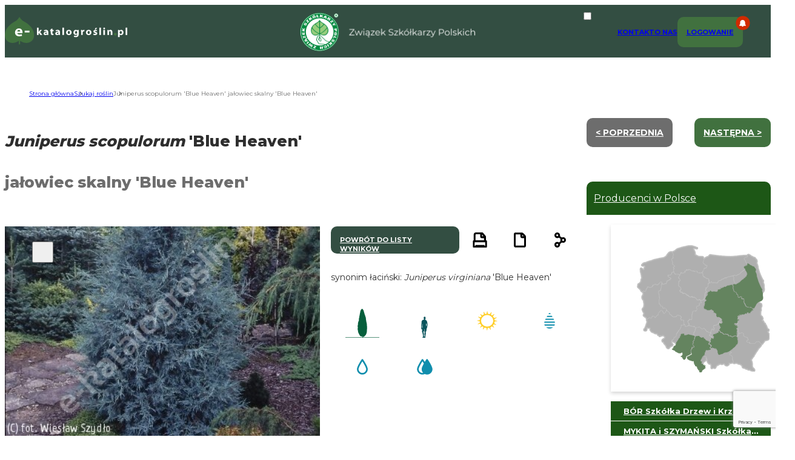

--- FILE ---
content_type: text/html; charset=UTF-8
request_url: https://e-katalogroslin.pl/plants/3520,jalowiec-skalny-blue-heaven_juniperus-scopulorum-blue-heaven
body_size: 18919
content:
<!DOCTYPE html>
<html lang="pl">
<head>
    <meta charset="UTF-8">
    <meta http-equiv="X-UA-Compatible" content="IE=edge">
    <meta name="viewport" content="width=device-width, initial-scale=1.0">
    <link rel="preconnect" href="https://fonts.googleapis.com">
    <link rel="preconnect" href="https://fonts.gstatic.com" crossorigin>
    <link rel="shortcut icon" href="https://e-katalogroslin.pl/wp-content/themes/e-katalogroslin/favicon.png" />
    <link href="https://fonts.googleapis.com/css2?family=Montserrat:wght@400;500;700;800&display=swap" rel="stylesheet">
    <meta name="google-site-verification" content="p_PTiprIUzcbhqEpod7AELQlfU_5mMUlrCgGUdIeEvI" />
    <link rel="stylesheet" href="https://e-katalogroslin.pl/wp-content/themes/e-katalogroslin/css/style.css?v=20230430">

    <link rel="stylesheet" href="https://cdn.jsdelivr.net/npm/@splidejs/splide@4.0.7/dist/css/splide.min.css">
    <script src="https://cdn.jsdelivr.net/npm/@splidejs/splide@4.0.7/dist/js/splide.min.js"></script>

    <meta name='robots' content='index, follow, max-image-preview:large, max-snippet:-1, max-video-preview:-1' />

	<!-- This site is optimized with the Yoast SEO plugin v25.0 - https://yoast.com/wordpress/plugins/seo/ -->
	<title>Juniperus scopulorum &#039;Blue Heaven&#039;  jałowiec skalny &#039;Blue Heaven&#039; - katalog roślin Związku Szkółkarzy Polskich</title>
	<meta name="description" content="Drzewo o kolumnowym pokroju i wąskiej, strzelistej koronie, uznawana za najlepiej wybarwioną odmianę jałowca skalnego o niebieskim ulistnieniu.  Po 10 latach uprawy osiąga około 3 m wysokości. Wszystkie pędy odchodzą..." />
	<meta property="og:locale" content="pl_PL" />
	<meta property="og:type" content="website" />
	<meta property="og:site_name" content="Stowarzyszenie producentów drzew, krzewów, bylin i pnączy" />
	<meta property="og:image" content="https://e-katalogroslin.pl/api/image.php?id=19335&size=sv" />
	<meta property="og:image:width" content="720" />
	<meta property="og:image:height" content="720" />
	<meta property="og:image:type" content="image/jpeg" />
	<meta name="twitter:card" content="summary_large_image" />
	<script type="application/ld+json" class="yoast-schema-graph">{"@context":"https://schema.org","@graph":[{"@type":"WebSite","@id":"https://e-katalogroslin.pl/#website","url":"https://e-katalogroslin.pl/","name":"Stowarzyszenie producentów drzew, krzewów, bylin i pnączy","description":"","publisher":{"@id":"https://e-katalogroslin.pl/#organization"},"potentialAction":[{"@type":"SearchAction","target":{"@type":"EntryPoint","urlTemplate":"https://e-katalogroslin.pl/?s={search_term_string}"},"query-input":{"@type":"PropertyValueSpecification","valueRequired":true,"valueName":"search_term_string"}}],"inLanguage":"pl-PL"},{"@type":"Organization","@id":"https://e-katalogroslin.pl/#organization","name":"Stowarzyszenie producentów drzew, krzewów, bylin i pnączy","url":"https://e-katalogroslin.pl/","logo":{"@type":"ImageObject","inLanguage":"pl-PL","@id":"https://e-katalogroslin.pl/#/schema/logo/image/","url":"https://e-katalogroslin.pl/wp-content/uploads/2022/11/logo.png","contentUrl":"https://e-katalogroslin.pl/wp-content/uploads/2022/11/logo.png","width":130,"height":130,"caption":"Stowarzyszenie producentów drzew, krzewów, bylin i pnączy"},"image":{"@id":"https://e-katalogroslin.pl/#/schema/logo/image/"}}]}</script>
	<!-- / Yoast SEO plugin. -->


<style id='wp-img-auto-sizes-contain-inline-css' type='text/css'>
img:is([sizes=auto i],[sizes^="auto," i]){contain-intrinsic-size:3000px 1500px}
/*# sourceURL=wp-img-auto-sizes-contain-inline-css */
</style>
<style id='wp-emoji-styles-inline-css' type='text/css'>

	img.wp-smiley, img.emoji {
		display: inline !important;
		border: none !important;
		box-shadow: none !important;
		height: 1em !important;
		width: 1em !important;
		margin: 0 0.07em !important;
		vertical-align: -0.1em !important;
		background: none !important;
		padding: 0 !important;
	}
/*# sourceURL=wp-emoji-styles-inline-css */
</style>
<style id='wp-block-library-inline-css' type='text/css'>
:root{--wp-block-synced-color:#7a00df;--wp-block-synced-color--rgb:122,0,223;--wp-bound-block-color:var(--wp-block-synced-color);--wp-editor-canvas-background:#ddd;--wp-admin-theme-color:#007cba;--wp-admin-theme-color--rgb:0,124,186;--wp-admin-theme-color-darker-10:#006ba1;--wp-admin-theme-color-darker-10--rgb:0,107,160.5;--wp-admin-theme-color-darker-20:#005a87;--wp-admin-theme-color-darker-20--rgb:0,90,135;--wp-admin-border-width-focus:2px}@media (min-resolution:192dpi){:root{--wp-admin-border-width-focus:1.5px}}.wp-element-button{cursor:pointer}:root .has-very-light-gray-background-color{background-color:#eee}:root .has-very-dark-gray-background-color{background-color:#313131}:root .has-very-light-gray-color{color:#eee}:root .has-very-dark-gray-color{color:#313131}:root .has-vivid-green-cyan-to-vivid-cyan-blue-gradient-background{background:linear-gradient(135deg,#00d084,#0693e3)}:root .has-purple-crush-gradient-background{background:linear-gradient(135deg,#34e2e4,#4721fb 50%,#ab1dfe)}:root .has-hazy-dawn-gradient-background{background:linear-gradient(135deg,#faaca8,#dad0ec)}:root .has-subdued-olive-gradient-background{background:linear-gradient(135deg,#fafae1,#67a671)}:root .has-atomic-cream-gradient-background{background:linear-gradient(135deg,#fdd79a,#004a59)}:root .has-nightshade-gradient-background{background:linear-gradient(135deg,#330968,#31cdcf)}:root .has-midnight-gradient-background{background:linear-gradient(135deg,#020381,#2874fc)}:root{--wp--preset--font-size--normal:16px;--wp--preset--font-size--huge:42px}.has-regular-font-size{font-size:1em}.has-larger-font-size{font-size:2.625em}.has-normal-font-size{font-size:var(--wp--preset--font-size--normal)}.has-huge-font-size{font-size:var(--wp--preset--font-size--huge)}.has-text-align-center{text-align:center}.has-text-align-left{text-align:left}.has-text-align-right{text-align:right}.has-fit-text{white-space:nowrap!important}#end-resizable-editor-section{display:none}.aligncenter{clear:both}.items-justified-left{justify-content:flex-start}.items-justified-center{justify-content:center}.items-justified-right{justify-content:flex-end}.items-justified-space-between{justify-content:space-between}.screen-reader-text{border:0;clip-path:inset(50%);height:1px;margin:-1px;overflow:hidden;padding:0;position:absolute;width:1px;word-wrap:normal!important}.screen-reader-text:focus{background-color:#ddd;clip-path:none;color:#444;display:block;font-size:1em;height:auto;left:5px;line-height:normal;padding:15px 23px 14px;text-decoration:none;top:5px;width:auto;z-index:100000}html :where(.has-border-color){border-style:solid}html :where([style*=border-top-color]){border-top-style:solid}html :where([style*=border-right-color]){border-right-style:solid}html :where([style*=border-bottom-color]){border-bottom-style:solid}html :where([style*=border-left-color]){border-left-style:solid}html :where([style*=border-width]){border-style:solid}html :where([style*=border-top-width]){border-top-style:solid}html :where([style*=border-right-width]){border-right-style:solid}html :where([style*=border-bottom-width]){border-bottom-style:solid}html :where([style*=border-left-width]){border-left-style:solid}html :where(img[class*=wp-image-]){height:auto;max-width:100%}:where(figure){margin:0 0 1em}html :where(.is-position-sticky){--wp-admin--admin-bar--position-offset:var(--wp-admin--admin-bar--height,0px)}@media screen and (max-width:600px){html :where(.is-position-sticky){--wp-admin--admin-bar--position-offset:0px}}

/*# sourceURL=wp-block-library-inline-css */
</style><style id='global-styles-inline-css' type='text/css'>
:root{--wp--preset--aspect-ratio--square: 1;--wp--preset--aspect-ratio--4-3: 4/3;--wp--preset--aspect-ratio--3-4: 3/4;--wp--preset--aspect-ratio--3-2: 3/2;--wp--preset--aspect-ratio--2-3: 2/3;--wp--preset--aspect-ratio--16-9: 16/9;--wp--preset--aspect-ratio--9-16: 9/16;--wp--preset--color--black: #000000;--wp--preset--color--cyan-bluish-gray: #abb8c3;--wp--preset--color--white: #ffffff;--wp--preset--color--pale-pink: #f78da7;--wp--preset--color--vivid-red: #cf2e2e;--wp--preset--color--luminous-vivid-orange: #ff6900;--wp--preset--color--luminous-vivid-amber: #fcb900;--wp--preset--color--light-green-cyan: #7bdcb5;--wp--preset--color--vivid-green-cyan: #00d084;--wp--preset--color--pale-cyan-blue: #8ed1fc;--wp--preset--color--vivid-cyan-blue: #0693e3;--wp--preset--color--vivid-purple: #9b51e0;--wp--preset--gradient--vivid-cyan-blue-to-vivid-purple: linear-gradient(135deg,rgb(6,147,227) 0%,rgb(155,81,224) 100%);--wp--preset--gradient--light-green-cyan-to-vivid-green-cyan: linear-gradient(135deg,rgb(122,220,180) 0%,rgb(0,208,130) 100%);--wp--preset--gradient--luminous-vivid-amber-to-luminous-vivid-orange: linear-gradient(135deg,rgb(252,185,0) 0%,rgb(255,105,0) 100%);--wp--preset--gradient--luminous-vivid-orange-to-vivid-red: linear-gradient(135deg,rgb(255,105,0) 0%,rgb(207,46,46) 100%);--wp--preset--gradient--very-light-gray-to-cyan-bluish-gray: linear-gradient(135deg,rgb(238,238,238) 0%,rgb(169,184,195) 100%);--wp--preset--gradient--cool-to-warm-spectrum: linear-gradient(135deg,rgb(74,234,220) 0%,rgb(151,120,209) 20%,rgb(207,42,186) 40%,rgb(238,44,130) 60%,rgb(251,105,98) 80%,rgb(254,248,76) 100%);--wp--preset--gradient--blush-light-purple: linear-gradient(135deg,rgb(255,206,236) 0%,rgb(152,150,240) 100%);--wp--preset--gradient--blush-bordeaux: linear-gradient(135deg,rgb(254,205,165) 0%,rgb(254,45,45) 50%,rgb(107,0,62) 100%);--wp--preset--gradient--luminous-dusk: linear-gradient(135deg,rgb(255,203,112) 0%,rgb(199,81,192) 50%,rgb(65,88,208) 100%);--wp--preset--gradient--pale-ocean: linear-gradient(135deg,rgb(255,245,203) 0%,rgb(182,227,212) 50%,rgb(51,167,181) 100%);--wp--preset--gradient--electric-grass: linear-gradient(135deg,rgb(202,248,128) 0%,rgb(113,206,126) 100%);--wp--preset--gradient--midnight: linear-gradient(135deg,rgb(2,3,129) 0%,rgb(40,116,252) 100%);--wp--preset--font-size--small: 13px;--wp--preset--font-size--medium: 20px;--wp--preset--font-size--large: 36px;--wp--preset--font-size--x-large: 42px;--wp--preset--spacing--20: 0.44rem;--wp--preset--spacing--30: 0.67rem;--wp--preset--spacing--40: 1rem;--wp--preset--spacing--50: 1.5rem;--wp--preset--spacing--60: 2.25rem;--wp--preset--spacing--70: 3.38rem;--wp--preset--spacing--80: 5.06rem;--wp--preset--shadow--natural: 6px 6px 9px rgba(0, 0, 0, 0.2);--wp--preset--shadow--deep: 12px 12px 50px rgba(0, 0, 0, 0.4);--wp--preset--shadow--sharp: 6px 6px 0px rgba(0, 0, 0, 0.2);--wp--preset--shadow--outlined: 6px 6px 0px -3px rgb(255, 255, 255), 6px 6px rgb(0, 0, 0);--wp--preset--shadow--crisp: 6px 6px 0px rgb(0, 0, 0);}:where(.is-layout-flex){gap: 0.5em;}:where(.is-layout-grid){gap: 0.5em;}body .is-layout-flex{display: flex;}.is-layout-flex{flex-wrap: wrap;align-items: center;}.is-layout-flex > :is(*, div){margin: 0;}body .is-layout-grid{display: grid;}.is-layout-grid > :is(*, div){margin: 0;}:where(.wp-block-columns.is-layout-flex){gap: 2em;}:where(.wp-block-columns.is-layout-grid){gap: 2em;}:where(.wp-block-post-template.is-layout-flex){gap: 1.25em;}:where(.wp-block-post-template.is-layout-grid){gap: 1.25em;}.has-black-color{color: var(--wp--preset--color--black) !important;}.has-cyan-bluish-gray-color{color: var(--wp--preset--color--cyan-bluish-gray) !important;}.has-white-color{color: var(--wp--preset--color--white) !important;}.has-pale-pink-color{color: var(--wp--preset--color--pale-pink) !important;}.has-vivid-red-color{color: var(--wp--preset--color--vivid-red) !important;}.has-luminous-vivid-orange-color{color: var(--wp--preset--color--luminous-vivid-orange) !important;}.has-luminous-vivid-amber-color{color: var(--wp--preset--color--luminous-vivid-amber) !important;}.has-light-green-cyan-color{color: var(--wp--preset--color--light-green-cyan) !important;}.has-vivid-green-cyan-color{color: var(--wp--preset--color--vivid-green-cyan) !important;}.has-pale-cyan-blue-color{color: var(--wp--preset--color--pale-cyan-blue) !important;}.has-vivid-cyan-blue-color{color: var(--wp--preset--color--vivid-cyan-blue) !important;}.has-vivid-purple-color{color: var(--wp--preset--color--vivid-purple) !important;}.has-black-background-color{background-color: var(--wp--preset--color--black) !important;}.has-cyan-bluish-gray-background-color{background-color: var(--wp--preset--color--cyan-bluish-gray) !important;}.has-white-background-color{background-color: var(--wp--preset--color--white) !important;}.has-pale-pink-background-color{background-color: var(--wp--preset--color--pale-pink) !important;}.has-vivid-red-background-color{background-color: var(--wp--preset--color--vivid-red) !important;}.has-luminous-vivid-orange-background-color{background-color: var(--wp--preset--color--luminous-vivid-orange) !important;}.has-luminous-vivid-amber-background-color{background-color: var(--wp--preset--color--luminous-vivid-amber) !important;}.has-light-green-cyan-background-color{background-color: var(--wp--preset--color--light-green-cyan) !important;}.has-vivid-green-cyan-background-color{background-color: var(--wp--preset--color--vivid-green-cyan) !important;}.has-pale-cyan-blue-background-color{background-color: var(--wp--preset--color--pale-cyan-blue) !important;}.has-vivid-cyan-blue-background-color{background-color: var(--wp--preset--color--vivid-cyan-blue) !important;}.has-vivid-purple-background-color{background-color: var(--wp--preset--color--vivid-purple) !important;}.has-black-border-color{border-color: var(--wp--preset--color--black) !important;}.has-cyan-bluish-gray-border-color{border-color: var(--wp--preset--color--cyan-bluish-gray) !important;}.has-white-border-color{border-color: var(--wp--preset--color--white) !important;}.has-pale-pink-border-color{border-color: var(--wp--preset--color--pale-pink) !important;}.has-vivid-red-border-color{border-color: var(--wp--preset--color--vivid-red) !important;}.has-luminous-vivid-orange-border-color{border-color: var(--wp--preset--color--luminous-vivid-orange) !important;}.has-luminous-vivid-amber-border-color{border-color: var(--wp--preset--color--luminous-vivid-amber) !important;}.has-light-green-cyan-border-color{border-color: var(--wp--preset--color--light-green-cyan) !important;}.has-vivid-green-cyan-border-color{border-color: var(--wp--preset--color--vivid-green-cyan) !important;}.has-pale-cyan-blue-border-color{border-color: var(--wp--preset--color--pale-cyan-blue) !important;}.has-vivid-cyan-blue-border-color{border-color: var(--wp--preset--color--vivid-cyan-blue) !important;}.has-vivid-purple-border-color{border-color: var(--wp--preset--color--vivid-purple) !important;}.has-vivid-cyan-blue-to-vivid-purple-gradient-background{background: var(--wp--preset--gradient--vivid-cyan-blue-to-vivid-purple) !important;}.has-light-green-cyan-to-vivid-green-cyan-gradient-background{background: var(--wp--preset--gradient--light-green-cyan-to-vivid-green-cyan) !important;}.has-luminous-vivid-amber-to-luminous-vivid-orange-gradient-background{background: var(--wp--preset--gradient--luminous-vivid-amber-to-luminous-vivid-orange) !important;}.has-luminous-vivid-orange-to-vivid-red-gradient-background{background: var(--wp--preset--gradient--luminous-vivid-orange-to-vivid-red) !important;}.has-very-light-gray-to-cyan-bluish-gray-gradient-background{background: var(--wp--preset--gradient--very-light-gray-to-cyan-bluish-gray) !important;}.has-cool-to-warm-spectrum-gradient-background{background: var(--wp--preset--gradient--cool-to-warm-spectrum) !important;}.has-blush-light-purple-gradient-background{background: var(--wp--preset--gradient--blush-light-purple) !important;}.has-blush-bordeaux-gradient-background{background: var(--wp--preset--gradient--blush-bordeaux) !important;}.has-luminous-dusk-gradient-background{background: var(--wp--preset--gradient--luminous-dusk) !important;}.has-pale-ocean-gradient-background{background: var(--wp--preset--gradient--pale-ocean) !important;}.has-electric-grass-gradient-background{background: var(--wp--preset--gradient--electric-grass) !important;}.has-midnight-gradient-background{background: var(--wp--preset--gradient--midnight) !important;}.has-small-font-size{font-size: var(--wp--preset--font-size--small) !important;}.has-medium-font-size{font-size: var(--wp--preset--font-size--medium) !important;}.has-large-font-size{font-size: var(--wp--preset--font-size--large) !important;}.has-x-large-font-size{font-size: var(--wp--preset--font-size--x-large) !important;}
/*# sourceURL=global-styles-inline-css */
</style>

<style id='classic-theme-styles-inline-css' type='text/css'>
/*! This file is auto-generated */
.wp-block-button__link{color:#fff;background-color:#32373c;border-radius:9999px;box-shadow:none;text-decoration:none;padding:calc(.667em + 2px) calc(1.333em + 2px);font-size:1.125em}.wp-block-file__button{background:#32373c;color:#fff;text-decoration:none}
/*# sourceURL=/wp-includes/css/classic-themes.min.css */
</style>
<link rel='stylesheet' id='contact-form-7-css' href='https://e-katalogroslin.pl/wp-content/plugins/contact-form-7/includes/css/styles.css?ver=6.0.6' type='text/css' media='all' />
<script type="text/javascript">
            window._nslDOMReady = function (callback) {
                if ( document.readyState === "complete" || document.readyState === "interactive" ) {
                    callback();
                } else {
                    document.addEventListener( "DOMContentLoaded", callback );
                }
            };
            </script><link rel="https://api.w.org/" href="https://e-katalogroslin.pl/wp-json/" /><link rel="EditURI" type="application/rsd+xml" title="RSD" href="https://e-katalogroslin.pl/xmlrpc.php?rsd" />
<style type="text/css">div.nsl-container[data-align="left"] {
    text-align: left;
}

div.nsl-container[data-align="center"] {
    text-align: center;
}

div.nsl-container[data-align="right"] {
    text-align: right;
}


div.nsl-container div.nsl-container-buttons a[data-plugin="nsl"] {
    text-decoration: none;
    box-shadow: none;
    border: 0;
}

div.nsl-container .nsl-container-buttons {
    display: flex;
    padding: 5px 0;
}

div.nsl-container.nsl-container-block .nsl-container-buttons {
    display: inline-grid;
    grid-template-columns: minmax(145px, auto);
}

div.nsl-container-block-fullwidth .nsl-container-buttons {
    flex-flow: column;
    align-items: center;
}

div.nsl-container-block-fullwidth .nsl-container-buttons a,
div.nsl-container-block .nsl-container-buttons a {
    flex: 1 1 auto;
    display: block;
    margin: 5px 0;
    width: 100%;
}

div.nsl-container-inline {
    margin: -5px;
    text-align: left;
}

div.nsl-container-inline .nsl-container-buttons {
    justify-content: center;
    flex-wrap: wrap;
}

div.nsl-container-inline .nsl-container-buttons a {
    margin: 5px;
    display: inline-block;
}

div.nsl-container-grid .nsl-container-buttons {
    flex-flow: row;
    align-items: center;
    flex-wrap: wrap;
}

div.nsl-container-grid .nsl-container-buttons a {
    flex: 1 1 auto;
    display: block;
    margin: 5px;
    max-width: 280px;
    width: 100%;
}

@media only screen and (min-width: 650px) {
    div.nsl-container-grid .nsl-container-buttons a {
        width: auto;
    }
}

div.nsl-container .nsl-button {
    cursor: pointer;
    vertical-align: top;
    border-radius: 4px;
}

div.nsl-container .nsl-button-default {
    color: #fff;
    display: flex;
}

div.nsl-container .nsl-button-icon {
    display: inline-block;
}

div.nsl-container .nsl-button-svg-container {
    flex: 0 0 auto;
    padding: 8px;
    display: flex;
    align-items: center;
}

div.nsl-container svg {
    height: 24px;
    width: 24px;
    vertical-align: top;
}

div.nsl-container .nsl-button-default div.nsl-button-label-container {
    margin: 0 24px 0 12px;
    padding: 10px 0;
    font-family: Helvetica, Arial, sans-serif;
    font-size: 16px;
    line-height: 20px;
    letter-spacing: .25px;
    overflow: hidden;
    text-align: center;
    text-overflow: clip;
    white-space: nowrap;
    flex: 1 1 auto;
    -webkit-font-smoothing: antialiased;
    -moz-osx-font-smoothing: grayscale;
    text-transform: none;
    display: inline-block;
}

div.nsl-container .nsl-button-google[data-skin="dark"] .nsl-button-svg-container {
    margin: 1px;
    padding: 7px;
    border-radius: 3px;
    background: #fff;
}

div.nsl-container .nsl-button-google[data-skin="light"] {
    border-radius: 1px;
    box-shadow: 0 1px 5px 0 rgba(0, 0, 0, .25);
    color: RGBA(0, 0, 0, 0.54);
}

div.nsl-container .nsl-button-apple .nsl-button-svg-container {
    padding: 0 6px;
}

div.nsl-container .nsl-button-apple .nsl-button-svg-container svg {
    height: 40px;
    width: auto;
}

div.nsl-container .nsl-button-apple[data-skin="light"] {
    color: #000;
    box-shadow: 0 0 0 1px #000;
}

div.nsl-container .nsl-button-facebook[data-skin="white"] {
    color: #000;
    box-shadow: inset 0 0 0 1px #000;
}

div.nsl-container .nsl-button-facebook[data-skin="light"] {
    color: #1877F2;
    box-shadow: inset 0 0 0 1px #1877F2;
}

div.nsl-container .nsl-button-spotify[data-skin="white"] {
    color: #191414;
    box-shadow: inset 0 0 0 1px #191414;
}

div.nsl-container .nsl-button-apple div.nsl-button-label-container {
    font-size: 17px;
    font-family: -apple-system, BlinkMacSystemFont, "Segoe UI", Roboto, Helvetica, Arial, sans-serif, "Apple Color Emoji", "Segoe UI Emoji", "Segoe UI Symbol";
}

div.nsl-container .nsl-button-slack div.nsl-button-label-container {
    font-size: 17px;
    font-family: -apple-system, BlinkMacSystemFont, "Segoe UI", Roboto, Helvetica, Arial, sans-serif, "Apple Color Emoji", "Segoe UI Emoji", "Segoe UI Symbol";
}

div.nsl-container .nsl-button-slack[data-skin="light"] {
    color: #000000;
    box-shadow: inset 0 0 0 1px #DDDDDD;
}

div.nsl-container .nsl-button-tiktok[data-skin="light"] {
    color: #161823;
    box-shadow: 0 0 0 1px rgba(22, 24, 35, 0.12);
}


div.nsl-container .nsl-button-kakao {
    color: rgba(0, 0, 0, 0.85);
}

.nsl-clear {
    clear: both;
}

.nsl-container {
    clear: both;
}

.nsl-disabled-provider .nsl-button {
    filter: grayscale(1);
    opacity: 0.8;
}

/*Button align start*/

div.nsl-container-inline[data-align="left"] .nsl-container-buttons {
    justify-content: flex-start;
}

div.nsl-container-inline[data-align="center"] .nsl-container-buttons {
    justify-content: center;
}

div.nsl-container-inline[data-align="right"] .nsl-container-buttons {
    justify-content: flex-end;
}


div.nsl-container-grid[data-align="left"] .nsl-container-buttons {
    justify-content: flex-start;
}

div.nsl-container-grid[data-align="center"] .nsl-container-buttons {
    justify-content: center;
}

div.nsl-container-grid[data-align="right"] .nsl-container-buttons {
    justify-content: flex-end;
}

div.nsl-container-grid[data-align="space-around"] .nsl-container-buttons {
    justify-content: space-around;
}

div.nsl-container-grid[data-align="space-between"] .nsl-container-buttons {
    justify-content: space-between;
}

/* Button align end*/

/* Redirect */

#nsl-redirect-overlay {
    display: flex;
    flex-direction: column;
    justify-content: center;
    align-items: center;
    position: fixed;
    z-index: 1000000;
    left: 0;
    top: 0;
    width: 100%;
    height: 100%;
    backdrop-filter: blur(1px);
    background-color: RGBA(0, 0, 0, .32);;
}

#nsl-redirect-overlay-container {
    display: flex;
    flex-direction: column;
    justify-content: center;
    align-items: center;
    background-color: white;
    padding: 30px;
    border-radius: 10px;
}

#nsl-redirect-overlay-spinner {
    content: '';
    display: block;
    margin: 20px;
    border: 9px solid RGBA(0, 0, 0, .6);
    border-top: 9px solid #fff;
    border-radius: 50%;
    box-shadow: inset 0 0 0 1px RGBA(0, 0, 0, .6), 0 0 0 1px RGBA(0, 0, 0, .6);
    width: 40px;
    height: 40px;
    animation: nsl-loader-spin 2s linear infinite;
}

@keyframes nsl-loader-spin {
    0% {
        transform: rotate(0deg)
    }
    to {
        transform: rotate(360deg)
    }
}

#nsl-redirect-overlay-title {
    font-family: -apple-system, BlinkMacSystemFont, "Segoe UI", Roboto, Oxygen-Sans, Ubuntu, Cantarell, "Helvetica Neue", sans-serif;
    font-size: 18px;
    font-weight: bold;
    color: #3C434A;
}

#nsl-redirect-overlay-text {
    font-family: -apple-system, BlinkMacSystemFont, "Segoe UI", Roboto, Oxygen-Sans, Ubuntu, Cantarell, "Helvetica Neue", sans-serif;
    text-align: center;
    font-size: 14px;
    color: #3C434A;
}

/* Redirect END*/</style><style type="text/css">/* Notice fallback */
#nsl-notices-fallback {
    position: fixed;
    right: 10px;
    top: 10px;
    z-index: 10000;
}

.admin-bar #nsl-notices-fallback {
    top: 42px;
}

#nsl-notices-fallback > div {
    position: relative;
    background: #fff;
    border-left: 4px solid #fff;
    box-shadow: 0 1px 1px 0 rgba(0, 0, 0, .1);
    margin: 5px 15px 2px;
    padding: 1px 20px;
}

#nsl-notices-fallback > div.error {
    display: block;
    border-left-color: #dc3232;
}

#nsl-notices-fallback > div.updated {
    display: block;
    border-left-color: #46b450;
}

#nsl-notices-fallback p {
    margin: .5em 0;
    padding: 2px;
}

#nsl-notices-fallback > div:after {
    position: absolute;
    right: 5px;
    top: 5px;
    content: '\00d7';
    display: block;
    height: 16px;
    width: 16px;
    line-height: 16px;
    text-align: center;
    font-size: 20px;
    cursor: pointer;
}</style>		<style type="text/css" id="wp-custom-css">
			img.alignright {float: right;
    padding: 10px 10px 0px 10px;
}

img.alignleft {
	float: left;
    padding: 10px 10px 10px 0px;
}

		</style>
		
    <script>
        const advanceFiltersUrl = "/data/plantsData.php";
        const templateUrl =  "https://e-katalogroslin.pl/wp-content/themes/e-katalogroslin";
        let userLogIn = false;
        const plantGuideUrl = "/data/guide.php";
        const alphabetUrl = "/data/alphabetResponse.php";
        const loadingInformation = "Trwa przetwarzanie danych";
        const cubbyUrl = "/data/cubbyData.php";
        const cubbyOfferUrl = "/data/cubbyOffer.php";
        const liveSearchUrl = "/data/liveSearch.php";
    </script></head>
<body>
<header class="no-print">
    <nav>
        <div class="nav nav-left">
            <a href="/">
                <img src="https://e-katalogroslin.pl/wp-content/themes/e-katalogroslin/img/logo-katalog.svg" alt="logo katalogu" class="nav nav-left">
            </a>
        </div>
        <div class="nav nav-center">
            <a href="https://zszp.pl" target="_blank">
            <img src="https://e-katalogroslin.pl/wp-content/themes/e-katalogroslin/img/logo-name.png" alt="ZSZP logo" class="logo desktop">
            <img src="https://e-katalogroslin.pl/wp-content/themes/e-katalogroslin/img/logo.png" alt="ZSZP logo" class="logo mobile">
            </a>
        </div>
        <div class="nav nav-right">
            <input id="menu__toggle" type="checkbox">
            <label class="hamburger_menu_btn" for="menu__toggle">
                <span></span>
                <div class="header_active_bg"></div>
            </label>
            
                <ul class="menu__box">
					  
					  
                            <li>
									<a
										class="menu__item" 
										href="https://e-katalogroslin.pl/kontakt">
										Kontakt
									</a></li>
<li>
									<a
										class="menu__item" 
										href="https://e-katalogroslin.pl/o-nas">
										O Nas
									</a></li>
<li>
                             <a href="https://e-katalogroslin.pl/panel-klienta" class="menu__item log_button">
                                    <p class="notifications"></p>
                                    <span id="status_txt">Logowanie</span>
                                </a>
						</li>
                       
                 </ul>  
               
        

        </div>
    </nav>
</header>

<main class="content"><ul class="breadcrumbs no-print"><!-- Breadcrumb NavXT 7.4.1 -->
<li class="home"><span property="itemListElement" typeof="ListItem"><a property="item" typeof="WebPage" title="Przejdź do Stowarzyszenie producentów drzew, krzewów, bylin i pnączy." href="https://e-katalogroslin.pl" class="home" ><span property="name">Strona główna</span></a><meta property="position" content="1"></span></li>
<li class=""><span property="itemListElement" typeof="ListItem"><a property="item" typeof="WebPage" title="Przejdź do Szukaj roślin." href="https://e-katalogroslin.pl/szukaj-roslin" class="" ><span property="name">Szukaj roślin</span></a><meta property="position" content="2"></span></li>
<li class=""><span property="itemListElement" typeof="ListItem"><span property="name" class="">Juniperus scopulorum 'Blue Heaven'  jałowiec skalny 'Blue Heaven'</span><meta property="url" content="/plants/3520,jalowiec-skalny-blue-heaven_juniperus-scopulorum-blue-heaven/"><meta property="position" content="3"></span></li>
</ul>

<script>
        const singleOfferId = 3520;
    </script>

    <section class="container single_offer two_column">
        <div class="left_column single_offer_conetnt">
            <div id="product_title" class="block_split">
                <div class="block_split_left header">
                    <h1><span class="i">Juniperus scopulorum <span class="n">'Blue Heaven'</span></h1>
                    <p><span class="n">jałowiec skalny <span class="n">'Blue Heaven'</span></span></p>
                </div>
            </div>
            <div class="block_split product_container">
                 <div class="img_container block_split_left" >
                    <section id = "main-carousel" class="splide" aria - label = "Galeria jałowiec skalny \'Blue Heaven\' Juniperus scopulorum \'Blue Heaven\'" >
                        <button class="btn add_to_favorites" type="button">
                            <img class="add_to_fav " src="https://e-katalogroslin.pl/wp-content/themes/e-katalogroslin/img/icons/iko_add_to_fav.svg" alt="dodaj do schowka">
                            <img class="remove_from_fav " src="https://e-katalogroslin.pl/wp-content/themes/e-katalogroslin/img/icons/iko_trash.svg" alt="usuń ze schowka">
                        </button>
                        <div class="splide__track" >
                            <ul class="splide__list" >
                                                <li class="splide__slide" >
                                                    <img src = "https://e-katalogroslin.pl/api/image.php?id=19335&size=sv" alt = "" >
                                                </li >
                                                <li class="splide__slide" >
                                                    <img src = "https://e-katalogroslin.pl/api/image.php?id=31746&size=sv" alt = "" >
                                                </li >
                                                <li class="splide__slide" >
                                                    <img src = "https://e-katalogroslin.pl/api/image.php?id=31745&size=sv" alt = "" >
                                                </li >

                            </ul >
                        </div >
                    </section >

                    <section id = "thumbnail-carousel" class="splide" >
                        <div class="splide__track" >
                            <ul class="splide__list" >

                                    
                                                <li class="splide__slide" >
                                                    <img src = "https://e-katalogroslin.pl/api/image.php?id=19335&size=tiny" alt = "" >
                                                </li >
                                                <li class="splide__slide" >
                                                    <img src = "https://e-katalogroslin.pl/api/image.php?id=31746&size=tiny" alt = "" >
                                                </li >
                                                <li class="splide__slide" >
                                                    <img src = "https://e-katalogroslin.pl/api/image.php?id=31745&size=tiny" alt = "" >
                                                </li >
                            </ul >
                        </div >
                    </section >

                </div >
                            <div class="block_split_right product_info_container">
                    <div class="product_info_inner_container block_split product_actions">
                        <a href="https://e-katalogroslin.pl/szukaj-roslin" target="_self" class="no-print group go_back_btn">powrót do  listy wyników</a>
                        <div class="group icons_container action_icons no-print">
                            <a href="#" onclick="javascript:window.print()"><div class="icon icon-print"></div></a>
                            <a href="/pdf/3520,jalowiec-skalny-blue-heaven_juniperus-scopulorum-blue-heaven" target="_blank"><div class="icon icon-file"></div></a>
                            <div class="icon icon-share">
                <span class="hidden_content">
                    <h3>udostępnij:</h3>
                    <div class="share_icons">
                        <div class="icon icon-link"></div>
                        <a href="https://twitter.com/share?url=https://e-katalogroslin.pl/plants/3520,jalowiec-skalny-blue-heaven_juniperus-scopulorum-blue-heaven/"  target="_blank"><div class="icon icon-twitter"></div></a>
                        <a href="https://www.facebook.com/sharer/sharer.php?u=https://e-katalogroslin.pl/plants/3520,jalowiec-skalny-blue-heaven_juniperus-scopulorum-blue-heaven/" target="_blank"><div class="icon icon-facebook"></div></a>
                    </div>
                </span>
                            </div>
                        </div>
                    </div>
                    
                    <div class="product_info_inner_container product_description">
                        <p>
                            <span>synonim łaciński:</span>
                            <span> <span class="i">Juniperus virginiana <span class="n">'Blue Heaven'</span></span>
                        </p>
                    </div>                    <div class="product_info_inner_container icons_container big_icons">
                        <p class="icon_element" style="    background-position: center;    background-repeat: no-repeat;    background-size: contain;background-image: url('https://e-katalogroslin.pl/wp-content/themes/e-katalogroslin/ico/pok15.svg');">
                                                <span class="hidden_content">
                                                       pokrój: kolumnowy
                                                </span>
                                            </p><p class="icon_element" style="    background-position: center;    background-repeat: no-repeat;    background-size: contain;background-image: url('https://e-katalogroslin.pl/wp-content/themes/e-katalogroslin/ico/siz_D1.svg');">
                                                <span class="hidden_content">
                                                       docelowa wysokość: od 3 m do 5 m
                                                </span>
                                            </p><p class="icon_element" style="    background-position: center;    background-repeat: no-repeat;    background-size: contain;background-image: url('https://e-katalogroslin.pl/wp-content/themes/e-katalogroslin/ico/sun_3.svg');">
                                                <span class="hidden_content">
                                                       nasłonecznienie: stanowisko słoneczne
                                                </span>
                                            </p><p class="icon_element" style="    background-position: center;    background-repeat: no-repeat;    background-size: contain;background-image: url('https://e-katalogroslin.pl/wp-content/themes/e-katalogroslin/ico/wat_1.svg');">
                                                <span class="hidden_content">
                                                       wilgotność: podłoże suche
                                                </span>
                                            </p><p class="icon_element" style="    background-position: center;    background-repeat: no-repeat;    background-size: contain;background-image: url('https://e-katalogroslin.pl/wp-content/themes/e-katalogroslin/ico/wat_2.svg');">
                                                <span class="hidden_content">
                                                       wilgotność: podłoże umiarkowanie wilgotne
                                                </span>
                                            </p><p class="icon_element" style="    background-position: center;    background-repeat: no-repeat;    background-size: contain;background-image: url('https://e-katalogroslin.pl/wp-content/themes/e-katalogroslin/ico/wat_5.svg');">
                                                <span class="hidden_content">
                                                       ph podłoża: roślina tolerancyjna
                                                </span>
                                            </p>                    </div>
                </div>
            </div>



            <section class="product_info_content">
                <p class="description">
                    Drzewo o kolumnowym pokroju i wąskiej, strzelistej koronie, uznawana za najlepiej wybarwioną odmianę jałowca skalnego o niebieskim ulistnieniu.  Po 10 latach uprawy osiąga około 3 m wysokości. Wszystkie pędy odchodzą pod ostrym kątem od przewodnika, ale gałązki są ustawione zarówno do góry, jak i na boki, przez co korona jest nieco luźniejsza niż u odmian takich jak ‘Moonglow’ czy ‘Skyrocket’. Gałązki są wałeczkowate, pokryte woskowym nalotem, intensywnie niebieskozielone. Barwa jest wyrazista także w okresie zimy. Ulistnienie w formie łusek ustawionych parami naprzeciw siebie oraz mniej licznych, krótkich igieł. Łuski mają odstające wierzchołki, dlatego gałązki są szorstkie w dotyku. Po roztarciu wydzielają ostry zapach. Zawiązuje liczne, kuliste (6 mm średnicy) granatowe szyszkojagody pokryte srebrzystym woskowym nalotem. Wymagania glebowe i wilgotnościowe małe. Roślina preferuje gleby przepuszczalne, piaszczyste, żwirowe, skaliste oraz miejsca słoneczne. Odmiana w pełni odporna na mróz, dobrze znosi suszę. Na zimę zaleca się związywanie pędów sznurkiem w celu zabezpieczenia koron przed deformacją pod ciężarem śniegu. Roślina polecana do sadzenia pojedynczo lub w grupach w formie szpalerów (rozstawa co 80 cm) w ogrodach przydomowych i działkowych, na wrzosowiskach, cmentarzach. Odmiana wprowadzona do handlu w 1960 roku w USA przez Plumfield Nursery.
                </p><p class="desc_author">
                            autorzy opisu tekstowego: Wiesław Szydło; <a href="https://zszp.pl/" target="_blank" style="color:#1D5716">Związek Szkółkarzy Polskich</a></p>
                <div class="two_column table_content">
                    <table class="left_column odd_elements_table product_details_table">
                        
                                    <tr>
                                        <td>grupa roślin </td>
                                        <td>iglaste</td>
                                    </tr>
                                    <tr>
                                        <td>grupa użytkowa </td>
                                        <td>iglaste<br /></td>
                                    </tr>
                                    <tr>
                                        <td>forma </td>
                                        <td>małe drzewo lub duży krzew<br /></td>
                                    </tr>
                                    <tr>
                                        <td>siła wzrostu </td>
                                        <td>wzrost typowy dla gatunku<br /></td>
                                    </tr>
                                    <tr>
                                        <td>pokrój </td>
                                        <td>kolumnowy<br /></td>
                                    </tr>
                                    <tr>
                                        <td>docelowa wysokość </td>
                                        <td>od 3 m do 5 m<br /></td>
                                    </tr>
                                    <tr>
                                        <td>barwa liści (igieł) </td>
                                        <td>szare, niebieskawe, srebrzyste<br /></td>
                                    </tr>
                                    <tr>
                                        <td>zimozieloność liści (igieł) </td>
                                        <td>igły zimozielone<br /></td>
                                    </tr>
                                    <tr>
                                        <td>owoce </td>
                                        <td>niebieskie<br />szyszki, szyszkojagody<br /></td>
                                    </tr>
                                    <tr>
                                        <td>nasłonecznienie </td>
                                        <td>stanowisko słoneczne<br /></td>
                                    </tr>
                                    <tr>
                                        <td>wilgotność </td>
                                        <td>podłoże suche<br />podłoże umiarkowanie wilgotne<br /></td>
                                    </tr>
                                    <tr>
                                        <td>ph podłoża </td>
                                        <td>roślina tolerancyjna<br />odczyn kwaśny<br /></td>
                                    </tr>
                                    <tr>
                                        <td>rodzaj gleby </td>
                                        <td>piaszczysta<br />przeciętna ogrodowa<br />roślina tolerancyjna<br /></td>
                                    </tr>
                                    <tr>
                                        <td>walory </td>
                                        <td>ciekawy pokrój<br />ozdobne z liści/igieł<br />roślina zimozielona<br /></td>
                                    </tr>
                                    <tr>
                                        <td>zastosowanie </td>
                                        <td>ogrody przydomowe<br />szpaler<br />ogrody skalne<br />ogrody wrzosowiskowe<br />w grupach<br /></td>
                                    </tr>
                                    <tr>
                                        <td>strefa </td>
                                        <td>5a<br /></td>
                                    </tr>



                    </table>
                    <div class="right_column table_legend no-print">
                        <img src="https://e-katalogroslin.pl/wp-content/themes/e-katalogroslin/img/sv_map_new.svg" alt="" class="map">
                        <table class="odd_elements_table product_vegetation">
                            <tr>
                                <td>STREFA</td>
                                <td>Temp. minimalne</td>
                            </tr>
                            <tr>
                                <td>5B</td>
                                <td>-26°C / -23°C</td>
                            </tr>
                            <tr>
                                <td>6a</td>
                                <td>-23°C / -21°C</td>
                            </tr>
                            <tr>
                                <td>6b</td>
                                <td>-20°C / -18°C</td>
                            </tr>
                            <tr>
                                <td>7a</td>
                                <td>-18°C / -15°C</td>
                            </tr>
                            <tr>
                                <td>7b</td>
                                <td>-15°C / -12°C</td>
                            </tr>
                        </table>
                    </div>
                </div>
                                        <p class="desc_author">autorzy opisu tabelarycznego:
                            Wiesław Szydło <a href="https://zszp.pl/" target="_blank" style="color:#1D5716">Związek Szkółkarzy Polskich</a>                        </p>
                                                    </section>
        </div>

        <div class="right_column map_content no-print" id="sidebar_content">
            <div id="btn_group">
                
                
                <a id="prev" href="/plants/3519,jalowiec-skalny-blue-arrow_juniperus-scopulorum-blue-arrow/" class="btn">&#60; Poprzednia</a>
                <a id="next" href="/plants/3521,jalowiec-skalny-blue-pyramid_juniperus-scopulorum-blue-pyramid/" class="btn">następna &#62;</a>
            </div>

            
                <div id="producers_map_container">
                            <a id="map_header" data-element="producers" href="#show-more" class="small-bar active">Producenci w Polsce</a>
                
                <figure id="map">
                <div id="map-wrapper">
                    <img alt="Mapa polski" usemap="#regionsmap" src="https://e-katalogroslin.pl/wp-content/themes/e-katalogroslin/img/mapa/mapa-mask.png" class="map-mask">
                    <p id="region-1" class="hide"></p>
                    <p id="region-2" class="hide"></p>
                    <p id="region-3" class="hide"></p>
                    <p id="region-4" class="hide"></p>
                    <p id="region-5" class="hide"></p>
                    <p id="region-6" class="hide"></p>
                    <p id="region-7" class="hide"></p>
                    <p id="region-8" class="hide"></p>
                    <p id="region-9" class="hide"></p>
                    <p id="region-10" class="hide"></p>
                    <p id="region-11" class="hide"></p>
                    <p id="region-12" class="hide"></p>
                    <p id="region-13" class="hide"></p>
                    <p id="region-14" class="hide"></p>
                    <p id="region-15" class="hide"></p>
                    <p id="region-16" class="hide"></p>
                </div>
                <map name="regionsmap" id="regions-map">
                    <area target="_blank" href="#" coords="7,74,1,35,7,24,14,20,24,21,41,17,48,11,54,9,55,12,56,18,54,25,56,29,58,33,57,43,51,43,47,47,46,51,54,52,48,57,44,61,37,57,31,57,31,59,24,60,17,68,14,68,9,72,8,73,9,70" title="" alt="zachodnio-pomorskie" data-region="16" shape="poly">
                    <area target="_blank" href="#" coords="68,46,54,39,53,30,54,21,54,13,56,2,63,-1,69,-3,78,-4,89,-5,92,0,90,9,99,15,105,15,105,22,105,31,110,32,106,39,99,41,92,37,78,38,75,39,67,41,64,44" title="" alt="pomorskie" data-region="11" shape="poly">
                    <area target="_blank" href="#" coords="16,121,6,109,7,96,5,83,2,77,5,69,8,65,15,63,22,60,28,56,34,55,35,68,30,80,33,88,35,95,41,99,44,104,42,110,35,106,30,109,29,113,24,116,23,114,16,120,14,118" title="" alt="lubuskie" data-region="4" shape="poly">
                    <area target="_blank" href="#" coords="82,132,68,116,56,109,50,108,41,99,33,87,27,80,29,72,30,63,34,55,39,58,44,55,54,46,59,46,63,38,69,41,69,46,67,53,66,58,68,68,69,77,82,80,94,84,104,89,97,97,90,100,94,103,91,109,86,111,90,119,82,120,83,125" title="" alt="wielkopolskie" data-region="15" shape="poly">
                    <area target="_blank" href="#" coords="50,168,36,151,40,144,39,141,32,139,28,138,22,136,18,132,13,128,9,126,11,128,15,123,18,114,26,109,41,103,51,102,60,112,75,121,76,129,68,135,60,142,59,147,54,155,53,156" title="" alt="dolnośląskie" data-region="1" shape="poly">
                    <area target="_blank" href="#" coords="106,91,106,78,111,69,112,58,115,54,114,46,106,42,96,36,92,32,78,31,71,40,67,38,63,43,65,60,67,74,74,75,89,81,96,84,101,85" title="" alt="kujawsko-pomorskie" data-region="2" shape="poly">
                    <area target="_blank" href="#" coords="117,144,106,131,91,126,79,125,77,118,83,114,89,109,92,102,100,94,107,89,115,86,124,90,130,101,137,105,140,107,137,118,134,121,135,130,126,129,126,134,123,139,118,142" title="" alt="łódzkie" data-region="5" shape="poly">
                    <area target="_blank" href="#" coords="85,177,73,163,67,156,58,155,55,147,60,137,69,134,75,130,83,128,94,127,101,135,99,141,91,145,92,157,90,164,91,170,84,167" title="" alt="opolskie" data-region="8" shape="poly">
                    <area target="_blank" href="#" coords="126,60,112,48,106,41,106,17,107,12,122,11,133,11,143,15,160,15,170,14,181,10,178,20,173,29,175,33,174,38,163,43,156,48,137,53,133,56,126,58" title="" alt="warmińsko-mazurskie" data-region="14" shape="poly">
                    <area target="_blank" href="#" coords="165,106,170,93,179,93,186,86,185,81,174,77,164,69,159,62,155,57,152,52,150,47,137,45,124,54,118,58,114,58,106,70,106,88,116,91,130,96,133,102,138,106,145,108,138,112,138,119,137,121,142,126,145,130,152,132,159,134,167,131,160,124,159,112,164,106,163,107" title="" alt="mazowieckie" data-region="7" shape="poly">
                    <area target="_blank" href="#" coords="125,202,121,194,112,183,104,177,101,171,111,162,114,153,122,154,127,150,129,163,131,164,144,163,149,158,150,163,150,179,156,186,157,191,145,192,135,192,129,195" title="" alt="małopolskie" data-region="6" shape="poly">
                    <area target="_blank" href="#" coords="98,190,85,173,84,162,93,154,94,147,97,139,101,133,105,133,110,145,116,145,122,152,113,153,110,165,105,168,103,176,109,181,110,188,105,192,100,189" title="" alt="śląskie" data-region="12" shape="poly">
                    <area target="_blank" href="#" coords="192,203,169,194,161,188,152,185,145,176,145,163,145,157,151,155,157,149,162,144,169,142,171,140,174,146,179,151,181,159,192,165,193,157,201,156,201,161,194,169,186,185,186,192,189,198,188,199" title="" alt="podkarpackie" data-region="9" shape="poly">
                    <area target="_blank" href="#" coords="214,147,207,127,201,120,198,112,197,105,199,94,198,91,192,86,175,86,163,93,162,103,156,114,159,122,161,127,169,137,173,143,178,150,188,157,191,161,197,156,211,158,201,160,211,154" title="" alt="lubelskie" data-region="3" shape="poly">
                    <area target="_blank" href="#" coords="206,77,190,83,180,87,173,77,170,68,164,62,158,52,153,43,166,39,173,35,177,30,180,22,180,15,190,14,191,20 ,192,28,194,39,199,50,201,64,205,72,205,75" title="" alt="podlaskie" data-region="10" shape="poly">
                    <area target="_blank" href="#" coords="125,149,114,137,124,133,127,127,135,126,136,122,141,121,151,132,158,132,162,138,165,144,157,149,143,157,142,161,131,163,130,157,129,152" title="" alt="świętokrzyskie" data-region="13" shape="poly">
                    <!-- Created by Online Image Map Editor (http://www.maschek.hu/imagemap/index) -->
                </map>
            </figure><ul id="producers"><li data-region="13">
                    <a href="https://zszp.pl/?id=206&amp;klucz=12&amp;lang=1" target="_blank">
                        <span>BÓR Szkółka Drzew i Krzewów Ozdobnych</span>
                    </a>
                </li><li data-region="8">
                    <a href="https://zszp.pl/?id=206&amp;klucz=77&amp;lang=1" target="_blank">
                        <span>MYKITA i SZYMAŃSKI Szkółka Roślin Ozdobnych</span>
                    </a>
                </li><li data-region="12">
                    <a href="https://zszp.pl/?id=206&amp;klucz=92&amp;lang=1" target="_blank">
                        <span>PUDEŁEK Eugeniusz Szkółka Krzewów Ozdobnych</span>
                    </a>
                </li><li data-region="10">
                    <a href="https://zszp.pl/?id=206&amp;klucz=171&amp;lang=1" target="_blank">
                        <span>SKIBICCY Gospodarstwo Sadowniczo Szkółkarskie</span>
                    </a>
                </li><li data-region="12">
                    <a href="https://zszp.pl/?id=206&amp;klucz=161&amp;lang=1" target="_blank">
                        <span>WALASZCZYK mgr inż. Aleksander mgr inż. Marcin Szkółka Krzewów Ozdobnych</span>
                    </a>
                </li><li data-region="7">
                    <a href="https://zszp.pl/?id=206&amp;klucz=115&amp;lang=1" target="_blank">
                        <span>WAWRUCH Ryszard, Pelc Krzysztof Szkółka Roślin Owocowych i Ozdobnych w Pojemnikach „Józefina”</span>
                    </a>
                </li></ul>
                <a id="show_all" data-region="all" href="#show-all">pokaż wszystkie</a>
                <br />
                <a class="show_as_list" href="https://zszp.pl/lista-szkolek/?woj=0&amp;typ=0&amp;rodz_prod=0&amp;rodz_sprz=0&amp;id-
rosliny=3520&amp;phrase=" target="_blank">Wyświetl jako listę</a> </div>

        </div>
    </section>

    <div id="relatedPlants">
    <script>
        const plantId = '3520';
        const requestURLQuery = '';
    </script>
    </div>

</main>
<section id="large_carousel_container" class="section no-print">
    <div id="close_large"></div>
    <section id="large_carousel" class="splide" aria-label="">
        <div class="splide__track">
            <ul class="splide__list">
                
                                                <li class="splide__slide" >
                                                    <section class="large_carousel_element">
                                                        <img src = "https://e-katalogroslin.pl/api/image.php?id=19335&size=large" alt = "" >
                                                        <p class="splide_slide_header">autor zdjęcia: Wiesław Szydło <a href="https://zszp.pl/?id=206&klucz=108&lang=1" target="_blank">SZYDŁO Wiesław Szkółka Roślin Ozdobnych</a> </p>
                                                    </section>
                                                </li >
                                                <li class="splide__slide" >
                                                    <section class="large_carousel_element">
                                                        <img src = "https://e-katalogroslin.pl/api/image.php?id=31746&size=large" alt = "" >
                                                        <p class="splide_slide_header">autor zdjęcia: Gabriel Tomżyński <a href="https://zszp.pl/?id=206&klucz=111&lang=1" target="_blank">TOMŻYŃSKI Szkółka Roślin</a> </p>
                                                    </section>
                                                </li >
                                                <li class="splide__slide" >
                                                    <section class="large_carousel_element">
                                                        <img src = "https://e-katalogroslin.pl/api/image.php?id=31745&size=large" alt = "" >
                                                        <p class="splide_slide_header">autor zdjęcia: Gabriel Tomżyński <a href="https://zszp.pl/?id=206&klucz=111&lang=1" target="_blank">TOMŻYŃSKI Szkółka Roślin</a> </p>
                                                    </section>
                                                </li >
            </ul>
        </div>
    </section>
</section>


    <section id="more_sites" style="background-image: url(https://e-katalogroslin.pl/wp-content/themes/e-katalogroslin/img/bg_bottom.png)">
        <div class="content">


        <article class="text_block sv_spacer no-print">

            <h4>Statystyka e-katalogu roślin</h4>


        </article>

        <div class="content bottom_flex_content no-print">
            <div class="content_element">
                <img src="https://e-katalogroslin.pl/wp-content/themes/e-katalogroslin/img/icons/plant.svg" alt="">
                <span>12144 <br> rośliny</span>
            </div>
            <div class="content_element">
                <img src="https://e-katalogroslin.pl/wp-content/themes/e-katalogroslin/img/icons/discibe.svg" alt="">
                <span>9556 <br> opisów</span>
            </div>
            <div class="content_element">
                <p>Ostatni wpis:</p>
                <span>2025-03-24<br /><a href="/plants/7188,thuja-occidentalis-yellow-ribbon/">Thuja occidentalis 'Yellow Ribbon'</a> </span>
            </div>
            <div class="content_element">
                <img src="https://e-katalogroslin.pl/wp-content/themes/e-katalogroslin/img/icons/foto.svg" alt="">
                <span>19327 <br> zdjęć</span>
            </div>
            <div class="content_element">
                <img src="https://e-katalogroslin.pl/wp-content/themes/e-katalogroslin/img/icons/basket.svg" alt="">
                <span>9658 <br> roślin w produkcji</span>
            </div>
            <div class="content_element">
                <img src="https://e-katalogroslin.pl/wp-content/themes/e-katalogroslin/img/icons/hum.svg" alt="">
                <span>181 <br> osób online</span>
            </div>
        </div>
            <p class="legal_content">
                UWAGA! Bazy danych Związku Szkółkarzy Polskich nie mogą by traktowane jako narzędzie do przeprowadzania wyczerpujących poszukiwań na temat prawnej ochrony odmian i nazw roślin oraz dostępności roślin w ofercie szkółek. Jednocześnie informujemy, że dokładamy wszelkich starań, aby dane prezentowane w naszym serwisie były aktualne i kompletne.
            </p>

    </section>
<footer class="footer split-between no-print">
    <div class="content">
        <p> Copyright © 2026 Związek Szkółkarzy Polskich Wszelkie Prawa Zastrzeżone</p>
        <div>
            <a href="https://e-katalogroslin.pl/kontakt">Kontakt</a>
<a href="https://e-katalogroslin.pl/o-nas">O Nas</a>

        </div>
    </div>
</footer>
<div class="log_in_form no-print"  style="display:none">

    <div class="content">
        <button type="button" class="form_close_btn"></button>

        <h2>Logowanie</h2>
        <form name="loginform" id="loginform" action="https://e-katalogroslin.pl/wp-login.php" method="post"><label for="name">
                <div class="icon"></div>
                <input type="name" id="name"  name="log" placeholder="Wpisz login lub adres e-mail">
            </label>
            <label for="current_password">
            <div class="icon"></div>
            <input type="password" name="pwd" id="current_password" autocomplete="current-password" class="input" value="" placeholder="Wpisz swoje hasło*">
        </label><p class="login-remember"><label><input name="rememberme" type="checkbox" id="rememberme" value="forever" checked="checked" /> Zapamiętaj mnie</label></p><p class="login-submit">
				<input type="submit" name="wp-submit" id="wp-submit"   id="update_btn" class="btn green_btn" value="Zaloguj się" />
				
				<input type="hidden" name="redirect_to" value="/panel-klienta/" />
			</p><style type="text/css">div.nsl-container[data-align="left"] {
    text-align: left;
}

div.nsl-container[data-align="center"] {
    text-align: center;
}

div.nsl-container[data-align="right"] {
    text-align: right;
}


div.nsl-container div.nsl-container-buttons a[data-plugin="nsl"] {
    text-decoration: none;
    box-shadow: none;
    border: 0;
}

div.nsl-container .nsl-container-buttons {
    display: flex;
    padding: 5px 0;
}

div.nsl-container.nsl-container-block .nsl-container-buttons {
    display: inline-grid;
    grid-template-columns: minmax(145px, auto);
}

div.nsl-container-block-fullwidth .nsl-container-buttons {
    flex-flow: column;
    align-items: center;
}

div.nsl-container-block-fullwidth .nsl-container-buttons a,
div.nsl-container-block .nsl-container-buttons a {
    flex: 1 1 auto;
    display: block;
    margin: 5px 0;
    width: 100%;
}

div.nsl-container-inline {
    margin: -5px;
    text-align: left;
}

div.nsl-container-inline .nsl-container-buttons {
    justify-content: center;
    flex-wrap: wrap;
}

div.nsl-container-inline .nsl-container-buttons a {
    margin: 5px;
    display: inline-block;
}

div.nsl-container-grid .nsl-container-buttons {
    flex-flow: row;
    align-items: center;
    flex-wrap: wrap;
}

div.nsl-container-grid .nsl-container-buttons a {
    flex: 1 1 auto;
    display: block;
    margin: 5px;
    max-width: 280px;
    width: 100%;
}

@media only screen and (min-width: 650px) {
    div.nsl-container-grid .nsl-container-buttons a {
        width: auto;
    }
}

div.nsl-container .nsl-button {
    cursor: pointer;
    vertical-align: top;
    border-radius: 4px;
}

div.nsl-container .nsl-button-default {
    color: #fff;
    display: flex;
}

div.nsl-container .nsl-button-icon {
    display: inline-block;
}

div.nsl-container .nsl-button-svg-container {
    flex: 0 0 auto;
    padding: 8px;
    display: flex;
    align-items: center;
}

div.nsl-container svg {
    height: 24px;
    width: 24px;
    vertical-align: top;
}

div.nsl-container .nsl-button-default div.nsl-button-label-container {
    margin: 0 24px 0 12px;
    padding: 10px 0;
    font-family: Helvetica, Arial, sans-serif;
    font-size: 16px;
    line-height: 20px;
    letter-spacing: .25px;
    overflow: hidden;
    text-align: center;
    text-overflow: clip;
    white-space: nowrap;
    flex: 1 1 auto;
    -webkit-font-smoothing: antialiased;
    -moz-osx-font-smoothing: grayscale;
    text-transform: none;
    display: inline-block;
}

div.nsl-container .nsl-button-google[data-skin="dark"] .nsl-button-svg-container {
    margin: 1px;
    padding: 7px;
    border-radius: 3px;
    background: #fff;
}

div.nsl-container .nsl-button-google[data-skin="light"] {
    border-radius: 1px;
    box-shadow: 0 1px 5px 0 rgba(0, 0, 0, .25);
    color: RGBA(0, 0, 0, 0.54);
}

div.nsl-container .nsl-button-apple .nsl-button-svg-container {
    padding: 0 6px;
}

div.nsl-container .nsl-button-apple .nsl-button-svg-container svg {
    height: 40px;
    width: auto;
}

div.nsl-container .nsl-button-apple[data-skin="light"] {
    color: #000;
    box-shadow: 0 0 0 1px #000;
}

div.nsl-container .nsl-button-facebook[data-skin="white"] {
    color: #000;
    box-shadow: inset 0 0 0 1px #000;
}

div.nsl-container .nsl-button-facebook[data-skin="light"] {
    color: #1877F2;
    box-shadow: inset 0 0 0 1px #1877F2;
}

div.nsl-container .nsl-button-spotify[data-skin="white"] {
    color: #191414;
    box-shadow: inset 0 0 0 1px #191414;
}

div.nsl-container .nsl-button-apple div.nsl-button-label-container {
    font-size: 17px;
    font-family: -apple-system, BlinkMacSystemFont, "Segoe UI", Roboto, Helvetica, Arial, sans-serif, "Apple Color Emoji", "Segoe UI Emoji", "Segoe UI Symbol";
}

div.nsl-container .nsl-button-slack div.nsl-button-label-container {
    font-size: 17px;
    font-family: -apple-system, BlinkMacSystemFont, "Segoe UI", Roboto, Helvetica, Arial, sans-serif, "Apple Color Emoji", "Segoe UI Emoji", "Segoe UI Symbol";
}

div.nsl-container .nsl-button-slack[data-skin="light"] {
    color: #000000;
    box-shadow: inset 0 0 0 1px #DDDDDD;
}

div.nsl-container .nsl-button-tiktok[data-skin="light"] {
    color: #161823;
    box-shadow: 0 0 0 1px rgba(22, 24, 35, 0.12);
}


div.nsl-container .nsl-button-kakao {
    color: rgba(0, 0, 0, 0.85);
}

.nsl-clear {
    clear: both;
}

.nsl-container {
    clear: both;
}

.nsl-disabled-provider .nsl-button {
    filter: grayscale(1);
    opacity: 0.8;
}

/*Button align start*/

div.nsl-container-inline[data-align="left"] .nsl-container-buttons {
    justify-content: flex-start;
}

div.nsl-container-inline[data-align="center"] .nsl-container-buttons {
    justify-content: center;
}

div.nsl-container-inline[data-align="right"] .nsl-container-buttons {
    justify-content: flex-end;
}


div.nsl-container-grid[data-align="left"] .nsl-container-buttons {
    justify-content: flex-start;
}

div.nsl-container-grid[data-align="center"] .nsl-container-buttons {
    justify-content: center;
}

div.nsl-container-grid[data-align="right"] .nsl-container-buttons {
    justify-content: flex-end;
}

div.nsl-container-grid[data-align="space-around"] .nsl-container-buttons {
    justify-content: space-around;
}

div.nsl-container-grid[data-align="space-between"] .nsl-container-buttons {
    justify-content: space-between;
}

/* Button align end*/

/* Redirect */

#nsl-redirect-overlay {
    display: flex;
    flex-direction: column;
    justify-content: center;
    align-items: center;
    position: fixed;
    z-index: 1000000;
    left: 0;
    top: 0;
    width: 100%;
    height: 100%;
    backdrop-filter: blur(1px);
    background-color: RGBA(0, 0, 0, .32);;
}

#nsl-redirect-overlay-container {
    display: flex;
    flex-direction: column;
    justify-content: center;
    align-items: center;
    background-color: white;
    padding: 30px;
    border-radius: 10px;
}

#nsl-redirect-overlay-spinner {
    content: '';
    display: block;
    margin: 20px;
    border: 9px solid RGBA(0, 0, 0, .6);
    border-top: 9px solid #fff;
    border-radius: 50%;
    box-shadow: inset 0 0 0 1px RGBA(0, 0, 0, .6), 0 0 0 1px RGBA(0, 0, 0, .6);
    width: 40px;
    height: 40px;
    animation: nsl-loader-spin 2s linear infinite;
}

@keyframes nsl-loader-spin {
    0% {
        transform: rotate(0deg)
    }
    to {
        transform: rotate(360deg)
    }
}

#nsl-redirect-overlay-title {
    font-family: -apple-system, BlinkMacSystemFont, "Segoe UI", Roboto, Oxygen-Sans, Ubuntu, Cantarell, "Helvetica Neue", sans-serif;
    font-size: 18px;
    font-weight: bold;
    color: #3C434A;
}

#nsl-redirect-overlay-text {
    font-family: -apple-system, BlinkMacSystemFont, "Segoe UI", Roboto, Oxygen-Sans, Ubuntu, Cantarell, "Helvetica Neue", sans-serif;
    text-align: center;
    font-size: 14px;
    color: #3C434A;
}

/* Redirect END*/</style><div id="nsl-custom-login-form-1"><div class="nsl-container nsl-container-block" data-align="left"><div class="nsl-container-buttons"><a href="https://e-katalogroslin.pl/wp-login.php?loginSocial=google&#038;redirect=https%3A%2F%2Fe-katalogroslin.pl%2Fplants%2F3520%2Cjalowiec-skalny-blue-heaven_juniperus-scopulorum-blue-heaven" rel="nofollow" aria-label="Continue with &lt;b&gt;Google&lt;/b&gt;" data-plugin="nsl" data-action="connect" data-provider="google" data-popupwidth="600" data-popupheight="600"><div class="nsl-button nsl-button-default nsl-button-google" data-skin="light" style="background-color:#fff;"><div class="nsl-button-svg-container"><svg xmlns="http://www.w3.org/2000/svg" width="24" height="24" viewBox="0 0 24 24"><path fill="#4285F4" d="M20.64 12.2045c0-.6381-.0573-1.2518-.1636-1.8409H12v3.4814h4.8436c-.2086 1.125-.8427 2.0782-1.7959 2.7164v2.2581h2.9087c1.7018-1.5668 2.6836-3.874 2.6836-6.615z"></path><path fill="#34A853" d="M12 21c2.43 0 4.4673-.806 5.9564-2.1805l-2.9087-2.2581c-.8059.54-1.8368.859-3.0477.859-2.344 0-4.3282-1.5831-5.036-3.7104H3.9574v2.3318C5.4382 18.9832 8.4818 21 12 21z"></path><path fill="#FBBC05" d="M6.964 13.71c-.18-.54-.2822-1.1168-.2822-1.71s.1023-1.17.2823-1.71V7.9582H3.9573A8.9965 8.9965 0 0 0 3 12c0 1.4523.3477 2.8268.9573 4.0418L6.964 13.71z"></path><path fill="#EA4335" d="M12 6.5795c1.3214 0 2.5077.4541 3.4405 1.346l2.5813-2.5814C16.4632 3.8918 14.426 3 12 3 8.4818 3 5.4382 5.0168 3.9573 7.9582L6.964 10.29C7.6718 8.1627 9.6559 6.5795 12 6.5795z"></path></svg></div><div class="nsl-button-label-container">Continue with <b>Google</b></div></div></a></div></div></div><script type="text/javascript">
    window._nslDOMReady(function () {
        var container = document.getElementById('nsl-custom-login-form-1'),
            form = container.closest('form');

        var innerContainer = container.querySelector('.nsl-container');
        if (innerContainer) {
            innerContainer.classList.add('nsl-container-embedded-login-layout-below');
            innerContainer.style.display = 'block';
        }

        form.appendChild(container);
    });
</script>
<style type="text/css">
    
    #nsl-custom-login-form-1 .nsl-container {
        display: none;
    }

    #nsl-custom-login-form-1 .nsl-container-embedded-login-layout-below {
        clear: both;
        padding: 20px 0 0;
    }

    .login form {
        padding-bottom: 20px;
    }</style>
</form>
Nie masz konta? Zarejestruj się w serwisie<br /><a href="https://e-katalogroslin.pl/wp-login.php?action=register"><button  class="btn green_btn" style="width:100%">Zarejestruj się</button></a>
    </div>
    <img src="https://e-katalogroslin.pl/wp-content/themes/e-katalogroslin/img/rosliny/01.png" alt="zdjecie formularza">
</div>

<!-- Google tag (gtag.js) -->
<script async src="https://www.googletagmanager.com/gtag/js?id=G-1PJK3R01G2"></script>
<script>
  window.dataLayer = window.dataLayer || [];
  function gtag(){dataLayer.push(arguments);}
  gtag('js', new Date());

  gtag('config', 'G-1PJK3R01G2');
</script>
<script type="text/javascript"></script>

<script type="module" src="https://e-katalogroslin.pl/wp-content/themes/e-katalogroslin/js/app.js?v=20242222119"></script>
<script type="speculationrules">
{"prefetch":[{"source":"document","where":{"and":[{"href_matches":"/*"},{"not":{"href_matches":["/wp-*.php","/wp-admin/*","/wp-content/uploads/*","/wp-content/*","/wp-content/plugins/*","/wp-content/themes/e-katalogroslin/*","/*\\?(.+)"]}},{"not":{"selector_matches":"a[rel~=\"nofollow\"]"}},{"not":{"selector_matches":".no-prefetch, .no-prefetch a"}}]},"eagerness":"conservative"}]}
</script>
<script type="text/javascript" src="https://e-katalogroslin.pl/wp-includes/js/dist/hooks.min.js?ver=dd5603f07f9220ed27f1" id="wp-hooks-js"></script>
<script type="text/javascript" src="https://e-katalogroslin.pl/wp-includes/js/dist/i18n.min.js?ver=c26c3dc7bed366793375" id="wp-i18n-js"></script>
<script type="text/javascript" id="wp-i18n-js-after">
/* <![CDATA[ */
wp.i18n.setLocaleData( { 'text direction\u0004ltr': [ 'ltr' ] } );
//# sourceURL=wp-i18n-js-after
/* ]]> */
</script>
<script type="text/javascript" src="https://e-katalogroslin.pl/wp-content/plugins/contact-form-7/includes/swv/js/index.js?ver=6.0.6" id="swv-js"></script>
<script type="text/javascript" id="contact-form-7-js-translations">
/* <![CDATA[ */
( function( domain, translations ) {
	var localeData = translations.locale_data[ domain ] || translations.locale_data.messages;
	localeData[""].domain = domain;
	wp.i18n.setLocaleData( localeData, domain );
} )( "contact-form-7", {"translation-revision-date":"2025-05-12 12:41:51+0000","generator":"GlotPress\/4.0.1","domain":"messages","locale_data":{"messages":{"":{"domain":"messages","plural-forms":"nplurals=3; plural=(n == 1) ? 0 : ((n % 10 >= 2 && n % 10 <= 4 && (n % 100 < 12 || n % 100 > 14)) ? 1 : 2);","lang":"pl"},"This contact form is placed in the wrong place.":["Ten formularz kontaktowy zosta\u0142 umieszczony w niew\u0142a\u015bciwym miejscu."],"Error:":["B\u0142\u0105d:"]}},"comment":{"reference":"includes\/js\/index.js"}} );
//# sourceURL=contact-form-7-js-translations
/* ]]> */
</script>
<script type="text/javascript" id="contact-form-7-js-before">
/* <![CDATA[ */
var wpcf7 = {
    "api": {
        "root": "https:\/\/e-katalogroslin.pl\/wp-json\/",
        "namespace": "contact-form-7\/v1"
    }
};
//# sourceURL=contact-form-7-js-before
/* ]]> */
</script>
<script type="text/javascript" src="https://e-katalogroslin.pl/wp-content/plugins/contact-form-7/includes/js/index.js?ver=6.0.6" id="contact-form-7-js"></script>
<script type="text/javascript" src="https://www.google.com/recaptcha/api.js?render=6Ld-DUEjAAAAACs8HgejAdu1eT2XFZsSEYa09vpX&amp;ver=3.0" id="google-recaptcha-js"></script>
<script type="text/javascript" src="https://e-katalogroslin.pl/wp-includes/js/dist/vendor/wp-polyfill.min.js?ver=3.15.0" id="wp-polyfill-js"></script>
<script type="text/javascript" id="wpcf7-recaptcha-js-before">
/* <![CDATA[ */
var wpcf7_recaptcha = {
    "sitekey": "6Ld-DUEjAAAAACs8HgejAdu1eT2XFZsSEYa09vpX",
    "actions": {
        "homepage": "homepage",
        "contactform": "contactform"
    }
};
//# sourceURL=wpcf7-recaptcha-js-before
/* ]]> */
</script>
<script type="text/javascript" src="https://e-katalogroslin.pl/wp-content/plugins/contact-form-7/modules/recaptcha/index.js?ver=6.0.6" id="wpcf7-recaptcha-js"></script>
<script id="wp-emoji-settings" type="application/json">
{"baseUrl":"https://s.w.org/images/core/emoji/17.0.2/72x72/","ext":".png","svgUrl":"https://s.w.org/images/core/emoji/17.0.2/svg/","svgExt":".svg","source":{"concatemoji":"https://e-katalogroslin.pl/wp-includes/js/wp-emoji-release.min.js?ver=6.9"}}
</script>
<script type="module">
/* <![CDATA[ */
/*! This file is auto-generated */
const a=JSON.parse(document.getElementById("wp-emoji-settings").textContent),o=(window._wpemojiSettings=a,"wpEmojiSettingsSupports"),s=["flag","emoji"];function i(e){try{var t={supportTests:e,timestamp:(new Date).valueOf()};sessionStorage.setItem(o,JSON.stringify(t))}catch(e){}}function c(e,t,n){e.clearRect(0,0,e.canvas.width,e.canvas.height),e.fillText(t,0,0);t=new Uint32Array(e.getImageData(0,0,e.canvas.width,e.canvas.height).data);e.clearRect(0,0,e.canvas.width,e.canvas.height),e.fillText(n,0,0);const a=new Uint32Array(e.getImageData(0,0,e.canvas.width,e.canvas.height).data);return t.every((e,t)=>e===a[t])}function p(e,t){e.clearRect(0,0,e.canvas.width,e.canvas.height),e.fillText(t,0,0);var n=e.getImageData(16,16,1,1);for(let e=0;e<n.data.length;e++)if(0!==n.data[e])return!1;return!0}function u(e,t,n,a){switch(t){case"flag":return n(e,"\ud83c\udff3\ufe0f\u200d\u26a7\ufe0f","\ud83c\udff3\ufe0f\u200b\u26a7\ufe0f")?!1:!n(e,"\ud83c\udde8\ud83c\uddf6","\ud83c\udde8\u200b\ud83c\uddf6")&&!n(e,"\ud83c\udff4\udb40\udc67\udb40\udc62\udb40\udc65\udb40\udc6e\udb40\udc67\udb40\udc7f","\ud83c\udff4\u200b\udb40\udc67\u200b\udb40\udc62\u200b\udb40\udc65\u200b\udb40\udc6e\u200b\udb40\udc67\u200b\udb40\udc7f");case"emoji":return!a(e,"\ud83e\u1fac8")}return!1}function f(e,t,n,a){let r;const o=(r="undefined"!=typeof WorkerGlobalScope&&self instanceof WorkerGlobalScope?new OffscreenCanvas(300,150):document.createElement("canvas")).getContext("2d",{willReadFrequently:!0}),s=(o.textBaseline="top",o.font="600 32px Arial",{});return e.forEach(e=>{s[e]=t(o,e,n,a)}),s}function r(e){var t=document.createElement("script");t.src=e,t.defer=!0,document.head.appendChild(t)}a.supports={everything:!0,everythingExceptFlag:!0},new Promise(t=>{let n=function(){try{var e=JSON.parse(sessionStorage.getItem(o));if("object"==typeof e&&"number"==typeof e.timestamp&&(new Date).valueOf()<e.timestamp+604800&&"object"==typeof e.supportTests)return e.supportTests}catch(e){}return null}();if(!n){if("undefined"!=typeof Worker&&"undefined"!=typeof OffscreenCanvas&&"undefined"!=typeof URL&&URL.createObjectURL&&"undefined"!=typeof Blob)try{var e="postMessage("+f.toString()+"("+[JSON.stringify(s),u.toString(),c.toString(),p.toString()].join(",")+"));",a=new Blob([e],{type:"text/javascript"});const r=new Worker(URL.createObjectURL(a),{name:"wpTestEmojiSupports"});return void(r.onmessage=e=>{i(n=e.data),r.terminate(),t(n)})}catch(e){}i(n=f(s,u,c,p))}t(n)}).then(e=>{for(const n in e)a.supports[n]=e[n],a.supports.everything=a.supports.everything&&a.supports[n],"flag"!==n&&(a.supports.everythingExceptFlag=a.supports.everythingExceptFlag&&a.supports[n]);var t;a.supports.everythingExceptFlag=a.supports.everythingExceptFlag&&!a.supports.flag,a.supports.everything||((t=a.source||{}).concatemoji?r(t.concatemoji):t.wpemoji&&t.twemoji&&(r(t.twemoji),r(t.wpemoji)))});
//# sourceURL=https://e-katalogroslin.pl/wp-includes/js/wp-emoji-loader.min.js
/* ]]> */
</script>
<script type="text/javascript">(function (undefined) {let scriptOptions={"_localizedStrings":{"redirect_overlay_title":"Hold On","redirect_overlay_text":"You are being redirected to another page,<br>it may take a few seconds.","webview_notification_text":"The selected provider doesn't support embedded browsers!"},"_targetWindow":"prefer-popup","_redirectOverlay":"overlay-with-spinner-and-message","_unsupportedWebviewBehavior":""};
/**
 * Used when Cross-Origin-Opener-Policy blocked the access to the opener. We can't have a reference of the opened windows, so we should attempt to refresh only the windows that has opened popups.
 */
window._nslHasOpenedPopup = false;
window._nslWebViewNoticeElement = null;

window.NSLPopup = function (url, title, w, h) {

    /**
     * Cross-Origin-Opener-Policy blocked the access to the opener
     */
    if (typeof BroadcastChannel === "function") {
        const _nslLoginBroadCastChannel = new BroadcastChannel('nsl_login_broadcast_channel');
        _nslLoginBroadCastChannel.onmessage = (event) => {
            if (window?._nslHasOpenedPopup && event.data?.action === 'redirect') {
                window._nslHasOpenedPopup = false;

                const url = event.data?.href;
                _nslLoginBroadCastChannel.close();
                if (typeof window.nslRedirect === 'function') {
                    window.nslRedirect(url);
                } else {
                    window.opener.location = url;
                }
            }
        };
    }

    const userAgent = navigator.userAgent,
        mobile = function () {
            return /\b(iPhone|iP[ao]d)/.test(userAgent) ||
                /\b(iP[ao]d)/.test(userAgent) ||
                /Android/i.test(userAgent) ||
                /Mobile/i.test(userAgent);
        },
        screenX = window.screenX !== undefined ? window.screenX : window.screenLeft,
        screenY = window.screenY !== undefined ? window.screenY : window.screenTop,
        outerWidth = window.outerWidth !== undefined ? window.outerWidth : document.documentElement.clientWidth,
        outerHeight = window.outerHeight !== undefined ? window.outerHeight : document.documentElement.clientHeight - 22,
        targetWidth = mobile() ? null : w,
        targetHeight = mobile() ? null : h,
        left = parseInt(screenX + (outerWidth - targetWidth) / 2, 10),
        right = parseInt(screenY + (outerHeight - targetHeight) / 2.5, 10),
        features = [];
    if (targetWidth !== null) {
        features.push('width=' + targetWidth);
    }
    if (targetHeight !== null) {
        features.push('height=' + targetHeight);
    }
    features.push('left=' + left);
    features.push('top=' + right);
    features.push('scrollbars=1');

    const newWindow = window.open(url, title, features.join(','));

    if (window.focus) {
        newWindow.focus();
    }

    window._nslHasOpenedPopup = true;

    return newWindow;
};

let isWebView = null;

function checkWebView() {
    if (isWebView === null) {
        function _detectOS(ua) {
            if (/Android/.test(ua)) {
                return "Android";
            } else if (/iPhone|iPad|iPod/.test(ua)) {
                return "iOS";
            } else if (/Windows/.test(ua)) {
                return "Windows";
            } else if (/Mac OS X/.test(ua)) {
                return "Mac";
            } else if (/CrOS/.test(ua)) {
                return "Chrome OS";
            } else if (/Firefox/.test(ua)) {
                return "Firefox OS";
            }
            return "";
        }

        function _detectBrowser(ua) {
            let android = /Android/.test(ua);

            if (/Opera Mini/.test(ua) || / OPR/.test(ua) || / OPT/.test(ua)) {
                return "Opera";
            } else if (/CriOS/.test(ua)) {
                return "Chrome for iOS";
            } else if (/Edge/.test(ua)) {
                return "Edge";
            } else if (android && /Silk\//.test(ua)) {
                return "Silk";
            } else if (/Chrome/.test(ua)) {
                return "Chrome";
            } else if (/Firefox/.test(ua)) {
                return "Firefox";
            } else if (android) {
                return "AOSP";
            } else if (/MSIE|Trident/.test(ua)) {
                return "IE";
            } else if (/Safari\//.test(ua)) {
                return "Safari";
            } else if (/AppleWebKit/.test(ua)) {
                return "WebKit";
            }
            return "";
        }

        function _detectBrowserVersion(ua, browser) {
            if (browser === "Opera") {
                return /Opera Mini/.test(ua) ? _getVersion(ua, "Opera Mini/") :
                    / OPR/.test(ua) ? _getVersion(ua, " OPR/") :
                        _getVersion(ua, " OPT/");
            } else if (browser === "Chrome for iOS") {
                return _getVersion(ua, "CriOS/");
            } else if (browser === "Edge") {
                return _getVersion(ua, "Edge/");
            } else if (browser === "Chrome") {
                return _getVersion(ua, "Chrome/");
            } else if (browser === "Firefox") {
                return _getVersion(ua, "Firefox/");
            } else if (browser === "Silk") {
                return _getVersion(ua, "Silk/");
            } else if (browser === "AOSP") {
                return _getVersion(ua, "Version/");
            } else if (browser === "IE") {
                return /IEMobile/.test(ua) ? _getVersion(ua, "IEMobile/") :
                    /MSIE/.test(ua) ? _getVersion(ua, "MSIE ")
                        :
                        _getVersion(ua, "rv:");
            } else if (browser === "Safari") {
                return _getVersion(ua, "Version/");
            } else if (browser === "WebKit") {
                return _getVersion(ua, "WebKit/");
            }
            return "0.0.0";
        }

        function _getVersion(ua, token) {
            try {
                return _normalizeSemverString(ua.split(token)[1].trim().split(/[^\w\.]/)[0]);
            } catch (o_O) {
            }
            return "0.0.0";
        }

        function _normalizeSemverString(version) {
            const ary = version.split(/[\._]/);
            return (parseInt(ary[0], 10) || 0) + "." +
                (parseInt(ary[1], 10) || 0) + "." +
                (parseInt(ary[2], 10) || 0);
        }

        function _isWebView(ua, os, browser, version, options) {
            switch (os + browser) {
                case "iOSSafari":
                    return false;
                case "iOSWebKit":
                    return _isWebView_iOS(options);
                case "AndroidAOSP":
                    return false;
                case "AndroidChrome":
                    return parseFloat(version) >= 42 ? /; wv/.test(ua) : /\d{2}\.0\.0/.test(version) ? true : _isWebView_Android(options);
            }
            return false;
        }

        function _isWebView_iOS(options) {
            const document = (window["document"] || {});

            if ("WEB_VIEW" in options) {
                return options["WEB_VIEW"];
            }
            return !("fullscreenEnabled" in document || "webkitFullscreenEnabled" in document || false);
        }

        function _isWebView_Android(options) {
            if ("WEB_VIEW" in options) {
                return options["WEB_VIEW"];
            }
            return !("requestFileSystem" in window || "webkitRequestFileSystem" in window || false);
        }

        const options = {},
            nav = window.navigator || {},
            ua = nav.userAgent || "",
            os = _detectOS(ua),
            browser = _detectBrowser(ua),
            browserVersion = _detectBrowserVersion(ua, browser);

        isWebView = _isWebView(ua, os, browser, browserVersion, options);
    }

    return isWebView;
}

function isAllowedWebViewForUserAgent(provider) {
    const facebookAllowedWebViews = [
        'Instagram',
        'FBAV',
        'FBAN'
    ];
    let whitelist = [];

    if (provider && provider === 'facebook') {
        whitelist = facebookAllowedWebViews;
    }

    const nav = window.navigator || {},
        ua = nav.userAgent || "";

    if (whitelist.length && ua.match(new RegExp(whitelist.join('|')))) {
        return true;
    }

    return false;
}

function disableButtonInWebView(providerButtonElement) {
    if (providerButtonElement) {
        providerButtonElement.classList.add('nsl-disabled-provider');
        providerButtonElement.setAttribute('href', '#');

        providerButtonElement.addEventListener('pointerdown', (e) => {
            if (!window._nslWebViewNoticeElement) {
                window._nslWebViewNoticeElement = document.createElement('div');
                window._nslWebViewNoticeElement.id = "nsl-notices-fallback";
                window._nslWebViewNoticeElement.addEventListener('pointerdown', function (e) {
                    this.parentNode.removeChild(this);
                    window._nslWebViewNoticeElement = null;
                });
                const webviewNoticeHTML = '<div class="error"><p>' + scriptOptions._localizedStrings.webview_notification_text + '</p></div>';

                window._nslWebViewNoticeElement.insertAdjacentHTML("afterbegin", webviewNoticeHTML);
                document.body.appendChild(window._nslWebViewNoticeElement);
            }
        });
    }

}

window._nslDOMReady(function () {

    window.nslRedirect = function (url) {
        if (scriptOptions._redirectOverlay) {
            const overlay = document.createElement('div');
            overlay.id = "nsl-redirect-overlay";
            let overlayHTML = '';
            const overlayContainer = "<div id='nsl-redirect-overlay-container'>",
                overlayContainerClose = "</div>",
                overlaySpinner = "<div id='nsl-redirect-overlay-spinner'></div>",
                overlayTitle = "<p id='nsl-redirect-overlay-title'>" + scriptOptions._localizedStrings.redirect_overlay_title + "</p>",
                overlayText = "<p id='nsl-redirect-overlay-text'>" + scriptOptions._localizedStrings.redirect_overlay_text + "</p>";

            switch (scriptOptions._redirectOverlay) {
                case "overlay-only":
                    break;
                case "overlay-with-spinner":
                    overlayHTML = overlayContainer + overlaySpinner + overlayContainerClose;
                    break;
                default:
                    overlayHTML = overlayContainer + overlaySpinner + overlayTitle + overlayText + overlayContainerClose;
                    break;
            }

            overlay.insertAdjacentHTML("afterbegin", overlayHTML);
            document.body.appendChild(overlay);
        }

        window.location = url;
    };

    let targetWindow = scriptOptions._targetWindow || 'prefer-popup',
        lastPopup = false;


    document.addEventListener('click', function (e) {
        if (e.target) {
            const buttonLinkElement = e.target.closest('a[data-plugin="nsl"][data-action="connect"]') || e.target.closest('a[data-plugin="nsl"][data-action="link"]');
            if (buttonLinkElement) {
                if (lastPopup && !lastPopup.closed) {
                    e.preventDefault();
                    lastPopup.focus();
                } else {

                    let href = buttonLinkElement.href,
                        success = false;
                    if (href.indexOf('?') !== -1) {
                        href += '&';
                    } else {
                        href += '?';
                    }

                    const redirectTo = buttonLinkElement.dataset.redirect;
                    if (redirectTo === 'current') {
                        href += 'redirect=' + encodeURIComponent(window.location.href) + '&';
                    } else if (redirectTo && redirectTo !== '') {
                        href += 'redirect=' + encodeURIComponent(redirectTo) + '&';
                    }

                    if (targetWindow !== 'prefer-same-window' && checkWebView()) {
                        targetWindow = 'prefer-same-window';
                    }

                    if (targetWindow === 'prefer-popup') {
                        lastPopup = NSLPopup(href + 'display=popup', 'nsl-social-connect', buttonLinkElement.dataset.popupwidth, buttonLinkElement.dataset.popupheight);
                        if (lastPopup) {
                            success = true;
                            e.preventDefault();
                        }
                    } else if (targetWindow === 'prefer-new-tab') {
                        const newTab = window.open(href + 'display=popup', '_blank');
                        if (newTab) {
                            if (window.focus) {
                                newTab.focus();
                            }
                            success = true;
                            window._nslHasOpenedPopup = true;
                            e.preventDefault();
                        }
                    }

                    if (!success) {
                        window.location = href;
                        e.preventDefault();
                    }
                }
            }
        }
    });

    let buttonCountChanged = false;

    const googleLoginButtons = document.querySelectorAll(' a[data-plugin="nsl"][data-provider="google"]');
    if (googleLoginButtons.length && checkWebView()) {
        googleLoginButtons.forEach(function (googleLoginButton) {
            if (scriptOptions._unsupportedWebviewBehavior === 'disable-button') {
                disableButtonInWebView(googleLoginButton);
            } else {
                googleLoginButton.remove();
                buttonCountChanged = true;
            }
        });
    }

    const facebookLoginButtons = document.querySelectorAll(' a[data-plugin="nsl"][data-provider="facebook"]');
    if (facebookLoginButtons.length && checkWebView() && /Android/.test(window.navigator.userAgent) && !isAllowedWebViewForUserAgent('facebook')) {
        facebookLoginButtons.forEach(function (facebookLoginButton) {
            if (scriptOptions._unsupportedWebviewBehavior === 'disable-button') {
                disableButtonInWebView(facebookLoginButton);
            } else {
                facebookLoginButton.remove();
                buttonCountChanged = true;
            }
        });
    }

    const separators = document.querySelectorAll('div.nsl-separator');
    if (buttonCountChanged && separators.length) {
        separators.forEach(function (separator) {
            const separatorParentNode = separator.parentNode;
            if (separatorParentNode) {
                const separatorButtonContainer = separatorParentNode.querySelector('div.nsl-container-buttons');
                if (separatorButtonContainer && !separatorButtonContainer.hasChildNodes()) {
                    separator.remove();
                }
            }
        })
    }
});})();</script></body>
</html>


--- FILE ---
content_type: text/html; charset=utf-8
request_url: https://www.google.com/recaptcha/api2/anchor?ar=1&k=6Ld-DUEjAAAAACs8HgejAdu1eT2XFZsSEYa09vpX&co=aHR0cHM6Ly9lLWthdGFsb2dyb3NsaW4ucGw6NDQz&hl=en&v=PoyoqOPhxBO7pBk68S4YbpHZ&size=invisible&anchor-ms=20000&execute-ms=30000&cb=iaur1vo8x6e
body_size: 48626
content:
<!DOCTYPE HTML><html dir="ltr" lang="en"><head><meta http-equiv="Content-Type" content="text/html; charset=UTF-8">
<meta http-equiv="X-UA-Compatible" content="IE=edge">
<title>reCAPTCHA</title>
<style type="text/css">
/* cyrillic-ext */
@font-face {
  font-family: 'Roboto';
  font-style: normal;
  font-weight: 400;
  font-stretch: 100%;
  src: url(//fonts.gstatic.com/s/roboto/v48/KFO7CnqEu92Fr1ME7kSn66aGLdTylUAMa3GUBHMdazTgWw.woff2) format('woff2');
  unicode-range: U+0460-052F, U+1C80-1C8A, U+20B4, U+2DE0-2DFF, U+A640-A69F, U+FE2E-FE2F;
}
/* cyrillic */
@font-face {
  font-family: 'Roboto';
  font-style: normal;
  font-weight: 400;
  font-stretch: 100%;
  src: url(//fonts.gstatic.com/s/roboto/v48/KFO7CnqEu92Fr1ME7kSn66aGLdTylUAMa3iUBHMdazTgWw.woff2) format('woff2');
  unicode-range: U+0301, U+0400-045F, U+0490-0491, U+04B0-04B1, U+2116;
}
/* greek-ext */
@font-face {
  font-family: 'Roboto';
  font-style: normal;
  font-weight: 400;
  font-stretch: 100%;
  src: url(//fonts.gstatic.com/s/roboto/v48/KFO7CnqEu92Fr1ME7kSn66aGLdTylUAMa3CUBHMdazTgWw.woff2) format('woff2');
  unicode-range: U+1F00-1FFF;
}
/* greek */
@font-face {
  font-family: 'Roboto';
  font-style: normal;
  font-weight: 400;
  font-stretch: 100%;
  src: url(//fonts.gstatic.com/s/roboto/v48/KFO7CnqEu92Fr1ME7kSn66aGLdTylUAMa3-UBHMdazTgWw.woff2) format('woff2');
  unicode-range: U+0370-0377, U+037A-037F, U+0384-038A, U+038C, U+038E-03A1, U+03A3-03FF;
}
/* math */
@font-face {
  font-family: 'Roboto';
  font-style: normal;
  font-weight: 400;
  font-stretch: 100%;
  src: url(//fonts.gstatic.com/s/roboto/v48/KFO7CnqEu92Fr1ME7kSn66aGLdTylUAMawCUBHMdazTgWw.woff2) format('woff2');
  unicode-range: U+0302-0303, U+0305, U+0307-0308, U+0310, U+0312, U+0315, U+031A, U+0326-0327, U+032C, U+032F-0330, U+0332-0333, U+0338, U+033A, U+0346, U+034D, U+0391-03A1, U+03A3-03A9, U+03B1-03C9, U+03D1, U+03D5-03D6, U+03F0-03F1, U+03F4-03F5, U+2016-2017, U+2034-2038, U+203C, U+2040, U+2043, U+2047, U+2050, U+2057, U+205F, U+2070-2071, U+2074-208E, U+2090-209C, U+20D0-20DC, U+20E1, U+20E5-20EF, U+2100-2112, U+2114-2115, U+2117-2121, U+2123-214F, U+2190, U+2192, U+2194-21AE, U+21B0-21E5, U+21F1-21F2, U+21F4-2211, U+2213-2214, U+2216-22FF, U+2308-230B, U+2310, U+2319, U+231C-2321, U+2336-237A, U+237C, U+2395, U+239B-23B7, U+23D0, U+23DC-23E1, U+2474-2475, U+25AF, U+25B3, U+25B7, U+25BD, U+25C1, U+25CA, U+25CC, U+25FB, U+266D-266F, U+27C0-27FF, U+2900-2AFF, U+2B0E-2B11, U+2B30-2B4C, U+2BFE, U+3030, U+FF5B, U+FF5D, U+1D400-1D7FF, U+1EE00-1EEFF;
}
/* symbols */
@font-face {
  font-family: 'Roboto';
  font-style: normal;
  font-weight: 400;
  font-stretch: 100%;
  src: url(//fonts.gstatic.com/s/roboto/v48/KFO7CnqEu92Fr1ME7kSn66aGLdTylUAMaxKUBHMdazTgWw.woff2) format('woff2');
  unicode-range: U+0001-000C, U+000E-001F, U+007F-009F, U+20DD-20E0, U+20E2-20E4, U+2150-218F, U+2190, U+2192, U+2194-2199, U+21AF, U+21E6-21F0, U+21F3, U+2218-2219, U+2299, U+22C4-22C6, U+2300-243F, U+2440-244A, U+2460-24FF, U+25A0-27BF, U+2800-28FF, U+2921-2922, U+2981, U+29BF, U+29EB, U+2B00-2BFF, U+4DC0-4DFF, U+FFF9-FFFB, U+10140-1018E, U+10190-1019C, U+101A0, U+101D0-101FD, U+102E0-102FB, U+10E60-10E7E, U+1D2C0-1D2D3, U+1D2E0-1D37F, U+1F000-1F0FF, U+1F100-1F1AD, U+1F1E6-1F1FF, U+1F30D-1F30F, U+1F315, U+1F31C, U+1F31E, U+1F320-1F32C, U+1F336, U+1F378, U+1F37D, U+1F382, U+1F393-1F39F, U+1F3A7-1F3A8, U+1F3AC-1F3AF, U+1F3C2, U+1F3C4-1F3C6, U+1F3CA-1F3CE, U+1F3D4-1F3E0, U+1F3ED, U+1F3F1-1F3F3, U+1F3F5-1F3F7, U+1F408, U+1F415, U+1F41F, U+1F426, U+1F43F, U+1F441-1F442, U+1F444, U+1F446-1F449, U+1F44C-1F44E, U+1F453, U+1F46A, U+1F47D, U+1F4A3, U+1F4B0, U+1F4B3, U+1F4B9, U+1F4BB, U+1F4BF, U+1F4C8-1F4CB, U+1F4D6, U+1F4DA, U+1F4DF, U+1F4E3-1F4E6, U+1F4EA-1F4ED, U+1F4F7, U+1F4F9-1F4FB, U+1F4FD-1F4FE, U+1F503, U+1F507-1F50B, U+1F50D, U+1F512-1F513, U+1F53E-1F54A, U+1F54F-1F5FA, U+1F610, U+1F650-1F67F, U+1F687, U+1F68D, U+1F691, U+1F694, U+1F698, U+1F6AD, U+1F6B2, U+1F6B9-1F6BA, U+1F6BC, U+1F6C6-1F6CF, U+1F6D3-1F6D7, U+1F6E0-1F6EA, U+1F6F0-1F6F3, U+1F6F7-1F6FC, U+1F700-1F7FF, U+1F800-1F80B, U+1F810-1F847, U+1F850-1F859, U+1F860-1F887, U+1F890-1F8AD, U+1F8B0-1F8BB, U+1F8C0-1F8C1, U+1F900-1F90B, U+1F93B, U+1F946, U+1F984, U+1F996, U+1F9E9, U+1FA00-1FA6F, U+1FA70-1FA7C, U+1FA80-1FA89, U+1FA8F-1FAC6, U+1FACE-1FADC, U+1FADF-1FAE9, U+1FAF0-1FAF8, U+1FB00-1FBFF;
}
/* vietnamese */
@font-face {
  font-family: 'Roboto';
  font-style: normal;
  font-weight: 400;
  font-stretch: 100%;
  src: url(//fonts.gstatic.com/s/roboto/v48/KFO7CnqEu92Fr1ME7kSn66aGLdTylUAMa3OUBHMdazTgWw.woff2) format('woff2');
  unicode-range: U+0102-0103, U+0110-0111, U+0128-0129, U+0168-0169, U+01A0-01A1, U+01AF-01B0, U+0300-0301, U+0303-0304, U+0308-0309, U+0323, U+0329, U+1EA0-1EF9, U+20AB;
}
/* latin-ext */
@font-face {
  font-family: 'Roboto';
  font-style: normal;
  font-weight: 400;
  font-stretch: 100%;
  src: url(//fonts.gstatic.com/s/roboto/v48/KFO7CnqEu92Fr1ME7kSn66aGLdTylUAMa3KUBHMdazTgWw.woff2) format('woff2');
  unicode-range: U+0100-02BA, U+02BD-02C5, U+02C7-02CC, U+02CE-02D7, U+02DD-02FF, U+0304, U+0308, U+0329, U+1D00-1DBF, U+1E00-1E9F, U+1EF2-1EFF, U+2020, U+20A0-20AB, U+20AD-20C0, U+2113, U+2C60-2C7F, U+A720-A7FF;
}
/* latin */
@font-face {
  font-family: 'Roboto';
  font-style: normal;
  font-weight: 400;
  font-stretch: 100%;
  src: url(//fonts.gstatic.com/s/roboto/v48/KFO7CnqEu92Fr1ME7kSn66aGLdTylUAMa3yUBHMdazQ.woff2) format('woff2');
  unicode-range: U+0000-00FF, U+0131, U+0152-0153, U+02BB-02BC, U+02C6, U+02DA, U+02DC, U+0304, U+0308, U+0329, U+2000-206F, U+20AC, U+2122, U+2191, U+2193, U+2212, U+2215, U+FEFF, U+FFFD;
}
/* cyrillic-ext */
@font-face {
  font-family: 'Roboto';
  font-style: normal;
  font-weight: 500;
  font-stretch: 100%;
  src: url(//fonts.gstatic.com/s/roboto/v48/KFO7CnqEu92Fr1ME7kSn66aGLdTylUAMa3GUBHMdazTgWw.woff2) format('woff2');
  unicode-range: U+0460-052F, U+1C80-1C8A, U+20B4, U+2DE0-2DFF, U+A640-A69F, U+FE2E-FE2F;
}
/* cyrillic */
@font-face {
  font-family: 'Roboto';
  font-style: normal;
  font-weight: 500;
  font-stretch: 100%;
  src: url(//fonts.gstatic.com/s/roboto/v48/KFO7CnqEu92Fr1ME7kSn66aGLdTylUAMa3iUBHMdazTgWw.woff2) format('woff2');
  unicode-range: U+0301, U+0400-045F, U+0490-0491, U+04B0-04B1, U+2116;
}
/* greek-ext */
@font-face {
  font-family: 'Roboto';
  font-style: normal;
  font-weight: 500;
  font-stretch: 100%;
  src: url(//fonts.gstatic.com/s/roboto/v48/KFO7CnqEu92Fr1ME7kSn66aGLdTylUAMa3CUBHMdazTgWw.woff2) format('woff2');
  unicode-range: U+1F00-1FFF;
}
/* greek */
@font-face {
  font-family: 'Roboto';
  font-style: normal;
  font-weight: 500;
  font-stretch: 100%;
  src: url(//fonts.gstatic.com/s/roboto/v48/KFO7CnqEu92Fr1ME7kSn66aGLdTylUAMa3-UBHMdazTgWw.woff2) format('woff2');
  unicode-range: U+0370-0377, U+037A-037F, U+0384-038A, U+038C, U+038E-03A1, U+03A3-03FF;
}
/* math */
@font-face {
  font-family: 'Roboto';
  font-style: normal;
  font-weight: 500;
  font-stretch: 100%;
  src: url(//fonts.gstatic.com/s/roboto/v48/KFO7CnqEu92Fr1ME7kSn66aGLdTylUAMawCUBHMdazTgWw.woff2) format('woff2');
  unicode-range: U+0302-0303, U+0305, U+0307-0308, U+0310, U+0312, U+0315, U+031A, U+0326-0327, U+032C, U+032F-0330, U+0332-0333, U+0338, U+033A, U+0346, U+034D, U+0391-03A1, U+03A3-03A9, U+03B1-03C9, U+03D1, U+03D5-03D6, U+03F0-03F1, U+03F4-03F5, U+2016-2017, U+2034-2038, U+203C, U+2040, U+2043, U+2047, U+2050, U+2057, U+205F, U+2070-2071, U+2074-208E, U+2090-209C, U+20D0-20DC, U+20E1, U+20E5-20EF, U+2100-2112, U+2114-2115, U+2117-2121, U+2123-214F, U+2190, U+2192, U+2194-21AE, U+21B0-21E5, U+21F1-21F2, U+21F4-2211, U+2213-2214, U+2216-22FF, U+2308-230B, U+2310, U+2319, U+231C-2321, U+2336-237A, U+237C, U+2395, U+239B-23B7, U+23D0, U+23DC-23E1, U+2474-2475, U+25AF, U+25B3, U+25B7, U+25BD, U+25C1, U+25CA, U+25CC, U+25FB, U+266D-266F, U+27C0-27FF, U+2900-2AFF, U+2B0E-2B11, U+2B30-2B4C, U+2BFE, U+3030, U+FF5B, U+FF5D, U+1D400-1D7FF, U+1EE00-1EEFF;
}
/* symbols */
@font-face {
  font-family: 'Roboto';
  font-style: normal;
  font-weight: 500;
  font-stretch: 100%;
  src: url(//fonts.gstatic.com/s/roboto/v48/KFO7CnqEu92Fr1ME7kSn66aGLdTylUAMaxKUBHMdazTgWw.woff2) format('woff2');
  unicode-range: U+0001-000C, U+000E-001F, U+007F-009F, U+20DD-20E0, U+20E2-20E4, U+2150-218F, U+2190, U+2192, U+2194-2199, U+21AF, U+21E6-21F0, U+21F3, U+2218-2219, U+2299, U+22C4-22C6, U+2300-243F, U+2440-244A, U+2460-24FF, U+25A0-27BF, U+2800-28FF, U+2921-2922, U+2981, U+29BF, U+29EB, U+2B00-2BFF, U+4DC0-4DFF, U+FFF9-FFFB, U+10140-1018E, U+10190-1019C, U+101A0, U+101D0-101FD, U+102E0-102FB, U+10E60-10E7E, U+1D2C0-1D2D3, U+1D2E0-1D37F, U+1F000-1F0FF, U+1F100-1F1AD, U+1F1E6-1F1FF, U+1F30D-1F30F, U+1F315, U+1F31C, U+1F31E, U+1F320-1F32C, U+1F336, U+1F378, U+1F37D, U+1F382, U+1F393-1F39F, U+1F3A7-1F3A8, U+1F3AC-1F3AF, U+1F3C2, U+1F3C4-1F3C6, U+1F3CA-1F3CE, U+1F3D4-1F3E0, U+1F3ED, U+1F3F1-1F3F3, U+1F3F5-1F3F7, U+1F408, U+1F415, U+1F41F, U+1F426, U+1F43F, U+1F441-1F442, U+1F444, U+1F446-1F449, U+1F44C-1F44E, U+1F453, U+1F46A, U+1F47D, U+1F4A3, U+1F4B0, U+1F4B3, U+1F4B9, U+1F4BB, U+1F4BF, U+1F4C8-1F4CB, U+1F4D6, U+1F4DA, U+1F4DF, U+1F4E3-1F4E6, U+1F4EA-1F4ED, U+1F4F7, U+1F4F9-1F4FB, U+1F4FD-1F4FE, U+1F503, U+1F507-1F50B, U+1F50D, U+1F512-1F513, U+1F53E-1F54A, U+1F54F-1F5FA, U+1F610, U+1F650-1F67F, U+1F687, U+1F68D, U+1F691, U+1F694, U+1F698, U+1F6AD, U+1F6B2, U+1F6B9-1F6BA, U+1F6BC, U+1F6C6-1F6CF, U+1F6D3-1F6D7, U+1F6E0-1F6EA, U+1F6F0-1F6F3, U+1F6F7-1F6FC, U+1F700-1F7FF, U+1F800-1F80B, U+1F810-1F847, U+1F850-1F859, U+1F860-1F887, U+1F890-1F8AD, U+1F8B0-1F8BB, U+1F8C0-1F8C1, U+1F900-1F90B, U+1F93B, U+1F946, U+1F984, U+1F996, U+1F9E9, U+1FA00-1FA6F, U+1FA70-1FA7C, U+1FA80-1FA89, U+1FA8F-1FAC6, U+1FACE-1FADC, U+1FADF-1FAE9, U+1FAF0-1FAF8, U+1FB00-1FBFF;
}
/* vietnamese */
@font-face {
  font-family: 'Roboto';
  font-style: normal;
  font-weight: 500;
  font-stretch: 100%;
  src: url(//fonts.gstatic.com/s/roboto/v48/KFO7CnqEu92Fr1ME7kSn66aGLdTylUAMa3OUBHMdazTgWw.woff2) format('woff2');
  unicode-range: U+0102-0103, U+0110-0111, U+0128-0129, U+0168-0169, U+01A0-01A1, U+01AF-01B0, U+0300-0301, U+0303-0304, U+0308-0309, U+0323, U+0329, U+1EA0-1EF9, U+20AB;
}
/* latin-ext */
@font-face {
  font-family: 'Roboto';
  font-style: normal;
  font-weight: 500;
  font-stretch: 100%;
  src: url(//fonts.gstatic.com/s/roboto/v48/KFO7CnqEu92Fr1ME7kSn66aGLdTylUAMa3KUBHMdazTgWw.woff2) format('woff2');
  unicode-range: U+0100-02BA, U+02BD-02C5, U+02C7-02CC, U+02CE-02D7, U+02DD-02FF, U+0304, U+0308, U+0329, U+1D00-1DBF, U+1E00-1E9F, U+1EF2-1EFF, U+2020, U+20A0-20AB, U+20AD-20C0, U+2113, U+2C60-2C7F, U+A720-A7FF;
}
/* latin */
@font-face {
  font-family: 'Roboto';
  font-style: normal;
  font-weight: 500;
  font-stretch: 100%;
  src: url(//fonts.gstatic.com/s/roboto/v48/KFO7CnqEu92Fr1ME7kSn66aGLdTylUAMa3yUBHMdazQ.woff2) format('woff2');
  unicode-range: U+0000-00FF, U+0131, U+0152-0153, U+02BB-02BC, U+02C6, U+02DA, U+02DC, U+0304, U+0308, U+0329, U+2000-206F, U+20AC, U+2122, U+2191, U+2193, U+2212, U+2215, U+FEFF, U+FFFD;
}
/* cyrillic-ext */
@font-face {
  font-family: 'Roboto';
  font-style: normal;
  font-weight: 900;
  font-stretch: 100%;
  src: url(//fonts.gstatic.com/s/roboto/v48/KFO7CnqEu92Fr1ME7kSn66aGLdTylUAMa3GUBHMdazTgWw.woff2) format('woff2');
  unicode-range: U+0460-052F, U+1C80-1C8A, U+20B4, U+2DE0-2DFF, U+A640-A69F, U+FE2E-FE2F;
}
/* cyrillic */
@font-face {
  font-family: 'Roboto';
  font-style: normal;
  font-weight: 900;
  font-stretch: 100%;
  src: url(//fonts.gstatic.com/s/roboto/v48/KFO7CnqEu92Fr1ME7kSn66aGLdTylUAMa3iUBHMdazTgWw.woff2) format('woff2');
  unicode-range: U+0301, U+0400-045F, U+0490-0491, U+04B0-04B1, U+2116;
}
/* greek-ext */
@font-face {
  font-family: 'Roboto';
  font-style: normal;
  font-weight: 900;
  font-stretch: 100%;
  src: url(//fonts.gstatic.com/s/roboto/v48/KFO7CnqEu92Fr1ME7kSn66aGLdTylUAMa3CUBHMdazTgWw.woff2) format('woff2');
  unicode-range: U+1F00-1FFF;
}
/* greek */
@font-face {
  font-family: 'Roboto';
  font-style: normal;
  font-weight: 900;
  font-stretch: 100%;
  src: url(//fonts.gstatic.com/s/roboto/v48/KFO7CnqEu92Fr1ME7kSn66aGLdTylUAMa3-UBHMdazTgWw.woff2) format('woff2');
  unicode-range: U+0370-0377, U+037A-037F, U+0384-038A, U+038C, U+038E-03A1, U+03A3-03FF;
}
/* math */
@font-face {
  font-family: 'Roboto';
  font-style: normal;
  font-weight: 900;
  font-stretch: 100%;
  src: url(//fonts.gstatic.com/s/roboto/v48/KFO7CnqEu92Fr1ME7kSn66aGLdTylUAMawCUBHMdazTgWw.woff2) format('woff2');
  unicode-range: U+0302-0303, U+0305, U+0307-0308, U+0310, U+0312, U+0315, U+031A, U+0326-0327, U+032C, U+032F-0330, U+0332-0333, U+0338, U+033A, U+0346, U+034D, U+0391-03A1, U+03A3-03A9, U+03B1-03C9, U+03D1, U+03D5-03D6, U+03F0-03F1, U+03F4-03F5, U+2016-2017, U+2034-2038, U+203C, U+2040, U+2043, U+2047, U+2050, U+2057, U+205F, U+2070-2071, U+2074-208E, U+2090-209C, U+20D0-20DC, U+20E1, U+20E5-20EF, U+2100-2112, U+2114-2115, U+2117-2121, U+2123-214F, U+2190, U+2192, U+2194-21AE, U+21B0-21E5, U+21F1-21F2, U+21F4-2211, U+2213-2214, U+2216-22FF, U+2308-230B, U+2310, U+2319, U+231C-2321, U+2336-237A, U+237C, U+2395, U+239B-23B7, U+23D0, U+23DC-23E1, U+2474-2475, U+25AF, U+25B3, U+25B7, U+25BD, U+25C1, U+25CA, U+25CC, U+25FB, U+266D-266F, U+27C0-27FF, U+2900-2AFF, U+2B0E-2B11, U+2B30-2B4C, U+2BFE, U+3030, U+FF5B, U+FF5D, U+1D400-1D7FF, U+1EE00-1EEFF;
}
/* symbols */
@font-face {
  font-family: 'Roboto';
  font-style: normal;
  font-weight: 900;
  font-stretch: 100%;
  src: url(//fonts.gstatic.com/s/roboto/v48/KFO7CnqEu92Fr1ME7kSn66aGLdTylUAMaxKUBHMdazTgWw.woff2) format('woff2');
  unicode-range: U+0001-000C, U+000E-001F, U+007F-009F, U+20DD-20E0, U+20E2-20E4, U+2150-218F, U+2190, U+2192, U+2194-2199, U+21AF, U+21E6-21F0, U+21F3, U+2218-2219, U+2299, U+22C4-22C6, U+2300-243F, U+2440-244A, U+2460-24FF, U+25A0-27BF, U+2800-28FF, U+2921-2922, U+2981, U+29BF, U+29EB, U+2B00-2BFF, U+4DC0-4DFF, U+FFF9-FFFB, U+10140-1018E, U+10190-1019C, U+101A0, U+101D0-101FD, U+102E0-102FB, U+10E60-10E7E, U+1D2C0-1D2D3, U+1D2E0-1D37F, U+1F000-1F0FF, U+1F100-1F1AD, U+1F1E6-1F1FF, U+1F30D-1F30F, U+1F315, U+1F31C, U+1F31E, U+1F320-1F32C, U+1F336, U+1F378, U+1F37D, U+1F382, U+1F393-1F39F, U+1F3A7-1F3A8, U+1F3AC-1F3AF, U+1F3C2, U+1F3C4-1F3C6, U+1F3CA-1F3CE, U+1F3D4-1F3E0, U+1F3ED, U+1F3F1-1F3F3, U+1F3F5-1F3F7, U+1F408, U+1F415, U+1F41F, U+1F426, U+1F43F, U+1F441-1F442, U+1F444, U+1F446-1F449, U+1F44C-1F44E, U+1F453, U+1F46A, U+1F47D, U+1F4A3, U+1F4B0, U+1F4B3, U+1F4B9, U+1F4BB, U+1F4BF, U+1F4C8-1F4CB, U+1F4D6, U+1F4DA, U+1F4DF, U+1F4E3-1F4E6, U+1F4EA-1F4ED, U+1F4F7, U+1F4F9-1F4FB, U+1F4FD-1F4FE, U+1F503, U+1F507-1F50B, U+1F50D, U+1F512-1F513, U+1F53E-1F54A, U+1F54F-1F5FA, U+1F610, U+1F650-1F67F, U+1F687, U+1F68D, U+1F691, U+1F694, U+1F698, U+1F6AD, U+1F6B2, U+1F6B9-1F6BA, U+1F6BC, U+1F6C6-1F6CF, U+1F6D3-1F6D7, U+1F6E0-1F6EA, U+1F6F0-1F6F3, U+1F6F7-1F6FC, U+1F700-1F7FF, U+1F800-1F80B, U+1F810-1F847, U+1F850-1F859, U+1F860-1F887, U+1F890-1F8AD, U+1F8B0-1F8BB, U+1F8C0-1F8C1, U+1F900-1F90B, U+1F93B, U+1F946, U+1F984, U+1F996, U+1F9E9, U+1FA00-1FA6F, U+1FA70-1FA7C, U+1FA80-1FA89, U+1FA8F-1FAC6, U+1FACE-1FADC, U+1FADF-1FAE9, U+1FAF0-1FAF8, U+1FB00-1FBFF;
}
/* vietnamese */
@font-face {
  font-family: 'Roboto';
  font-style: normal;
  font-weight: 900;
  font-stretch: 100%;
  src: url(//fonts.gstatic.com/s/roboto/v48/KFO7CnqEu92Fr1ME7kSn66aGLdTylUAMa3OUBHMdazTgWw.woff2) format('woff2');
  unicode-range: U+0102-0103, U+0110-0111, U+0128-0129, U+0168-0169, U+01A0-01A1, U+01AF-01B0, U+0300-0301, U+0303-0304, U+0308-0309, U+0323, U+0329, U+1EA0-1EF9, U+20AB;
}
/* latin-ext */
@font-face {
  font-family: 'Roboto';
  font-style: normal;
  font-weight: 900;
  font-stretch: 100%;
  src: url(//fonts.gstatic.com/s/roboto/v48/KFO7CnqEu92Fr1ME7kSn66aGLdTylUAMa3KUBHMdazTgWw.woff2) format('woff2');
  unicode-range: U+0100-02BA, U+02BD-02C5, U+02C7-02CC, U+02CE-02D7, U+02DD-02FF, U+0304, U+0308, U+0329, U+1D00-1DBF, U+1E00-1E9F, U+1EF2-1EFF, U+2020, U+20A0-20AB, U+20AD-20C0, U+2113, U+2C60-2C7F, U+A720-A7FF;
}
/* latin */
@font-face {
  font-family: 'Roboto';
  font-style: normal;
  font-weight: 900;
  font-stretch: 100%;
  src: url(//fonts.gstatic.com/s/roboto/v48/KFO7CnqEu92Fr1ME7kSn66aGLdTylUAMa3yUBHMdazQ.woff2) format('woff2');
  unicode-range: U+0000-00FF, U+0131, U+0152-0153, U+02BB-02BC, U+02C6, U+02DA, U+02DC, U+0304, U+0308, U+0329, U+2000-206F, U+20AC, U+2122, U+2191, U+2193, U+2212, U+2215, U+FEFF, U+FFFD;
}

</style>
<link rel="stylesheet" type="text/css" href="https://www.gstatic.com/recaptcha/releases/PoyoqOPhxBO7pBk68S4YbpHZ/styles__ltr.css">
<script nonce="y07Aomc-W3FoUJLiuRkDxw" type="text/javascript">window['__recaptcha_api'] = 'https://www.google.com/recaptcha/api2/';</script>
<script type="text/javascript" src="https://www.gstatic.com/recaptcha/releases/PoyoqOPhxBO7pBk68S4YbpHZ/recaptcha__en.js" nonce="y07Aomc-W3FoUJLiuRkDxw">
      
    </script></head>
<body><div id="rc-anchor-alert" class="rc-anchor-alert"></div>
<input type="hidden" id="recaptcha-token" value="[base64]">
<script type="text/javascript" nonce="y07Aomc-W3FoUJLiuRkDxw">
      recaptcha.anchor.Main.init("[\x22ainput\x22,[\x22bgdata\x22,\x22\x22,\[base64]/[base64]/[base64]/ZyhXLGgpOnEoW04sMjEsbF0sVywwKSxoKSxmYWxzZSxmYWxzZSl9Y2F0Y2goayl7RygzNTgsVyk/[base64]/[base64]/[base64]/[base64]/[base64]/[base64]/[base64]/bmV3IEJbT10oRFswXSk6dz09Mj9uZXcgQltPXShEWzBdLERbMV0pOnc9PTM/bmV3IEJbT10oRFswXSxEWzFdLERbMl0pOnc9PTQ/[base64]/[base64]/[base64]/[base64]/[base64]\\u003d\x22,\[base64]\\u003d\x22,\x22WksUZRpRw6o0YQfDqn4Yw4jDhcKCaUgxYsKQLcK+GgBvwrTCqVhRVBlUH8KVwrnDjgA0wqJcw7p7FHXDskjCvcKkGsK+wpTDrMOJwofDlcOONgHCusKITSrCjcORwoNcwoTDq8KtwoJwdMOtwp1AwpAAwp3DnFs3w7JmTMO/[base64]/wq3CosK4VSfDksOvw68dw77DqMKpw59WfkXDvMKRMyrCjMKQwr5Kdwhfw5tyIMO3w6PCrcOMD2QiwooBQMO5wqN9NyZew7ZcU1PDosKsZRHDll0QbcObwo3CqMOjw43DhsODw718w5/Dj8KowpxAw6vDocOjwrPCu8OxViUTw5jCgMObw5vDmSwhKhlgw67Dg8OKFHrDkGHDsMO6cWfCrcOVcsKGwqvDm8O7w5/CksKywrljw4MewqlAw4zDnGnCiWDDkmTDrcKZw6PDszB1wpZpd8KzH8KCBcO6wq7Co8K5ecKxwpVrO0lqOcKzDcOmw6wLwodRY8K1woAFbCV+w5BrVsKiwrcuw5XDl0F/bCTDu8OxwqHChsO8Gz7CicOSwos7wrQPw7pQHcO4c2d8DsOeZcKMP8OEIyrCoHUxw6vDj0QBw7BHwqgKw7HCulQoFsOpwoTDgGsAw4HCjGbCucKiGHzDs8O9OWB/Y1cAKMKRwrfDk23CucOmw6vDhmHDicOXWjPDlzJcwr1vw717wpzCnsKhwrwUFMK6fQnCkgDCpAjClifDrUM7w6LDl8KWNBMqw7MJRsOJwpAkR8OnW2hZZMOuI8OhfMOuwpDCpmLCtFgDM8OqNRvCtMKewpbDkEF4wrprAMOmM8Oww7/DnxBDw5/DvH5gw5TCtsKywqTDo8Ogwr3CpELDlCZTw6vCjQHCgsKkJkg8w63DsMKbLGjCqcKJw6cYF0rDqmrCoMKxwqHCvw8vwpXCngLCqsONw5AUwpATw4vDjh0NCMK7w7jDtWY9G8OLa8KxKRvDlMKyRgHCj8KDw6M5wocQMznCrsO/wqMDc8O/wq4aT8OTRcOIIsO2LQt2w48VwqNuw4XDh0fDpw/CssOywr/[base64]/DnMKLwpUKw4/CvGoEw45Cw7/CmAPCnsO+w63CmsO9KMO9M8ObAsOkI8Kww6l1FcOUw6rDlVNVZ8OcbsKNQ8O1G8OmLyDClMKewpEqYijCjXHDt8KRw6bCmxUmwo90w57DpzbCj1xow6TDn8Ksw5/[base64]/Dj0Bpw69Vwp5GwqHClxlfwpzChzIQB8KAwo1LwpTCssKEw5E8wpA5AsKiQULDj2BKOcKPIiF5wo3CoMO+Q8OvMWYcwqlbZ8KZJcKZw6hIw5PCqcOadiwew6gYwpHCjxfClcOUKcOjPR/[base64]/DuMKew5BjaMKIRyDDqlhGwqxzwpLDscObDcOpwo/[base64]/DkMKZwpvCn8Klw6EYwqvDkE8xakzCnzfChVAld3nDoSQYw5PCqxABAsOmBE9MdsKewp/Di8OBw6nCnXcyRMKMFcKdFcOhw7USAcKeKMK5woXDiWbCgcOQw452wobCrXs3CnTDjcO3wqxhFE17w5tzw5UEUMKxw7jDm2IOw5ojMkjDlsKWw61pw7/DhsKfe8KNbgRnFgVQXsKFwoHCpMKJRh9kwr0yw5DDt8Onw5otw6vDviAjw4/[base64]/[base64]/CvxIFKcOeD8Kuc8Olw41hWW3DvcOWw6LCu8OnwoHCt8KEw6UHTMKbwqjDg8OoWiDCucKXUcOWw7A/wrvCpMKIwoxfAsO3T8KNw6YNw7LCgMK7YjzDksKOw7vDr1cYwooFTcOqw6dkBnbCncOJCGQaw6/CpWNxw6rDp27CkRvDqjrCtCpWw73CuMOewq/CkMKBw7gUWMOGXsO/d8KYC3fCpsKAKQQ2w5fChnRkw7kFKRQTDWEJw7nCg8ObwrbDpcOrwpNVw4JJXj4zwp5DdhPCsMKew5PDmcKbwqfDsxrDkncrw57Do8OTCcOVfz/DsU/CmmrCpsK5dj0+S0/[base64]/Dsxd8wonDusKuFRnDuMK0w7gmI8OLGsKxwqfDqMOUXcODTzkKwo1pEMKQXMOvw7nChgJjwoUwAhpmw7jCsMKVccKkwoQswoLCtMOqw5rCpnpEG8OxGsOfAS/Drn3CksOWwqTDhcKZwo3DjcKiIFNbwpJTVClIbsOhZXfCi8OWCMKlF8OZwqPCjyjDn1sXwr4jwplJwozCs3lZKcOQwq7DkF5Hw6UGJ8K0wqvDucO1w6hSMMKdNBpewqrDqcKDA8O/[base64]/CqcOpw6nDmVZqw4xcw7I4BVwOYRp/wrPDpH7CvkDDmVDDpjXCsm/[base64]/DsMO2w5rDpDIKdcOoejbCqsOGPcKqRXvCjMOzwqg+OMOLbsKuw5wqMMOWKsK/wrI4w5VJw63DisOcwrTDiCzDlcKpwo56f8KBY8KhXcK8EEXDpcKFEwBwXVQlwpA8w6rDvsOGwr9Bw4vDiiB3w4fChcO8wqDDscOwwobCo8KvOcK5NMK4f2Ejd8O+D8KGBMK+wqpywqZlfXwtccKHwo9ubcODw4jDhMO/w5wuFzPCmcOrAMOmwqLDtDrChzhSwpcgwpFGwo8UD8OyQsKUw7QXXEfDl23CqVbDg8O5WR9YSBczw43Drl5sHMKrwqZ2woAKwp/[base64]/w7rDg8ORBVg/UDvDrMOqTcKFWjg0WkFFwqnChRpowrXDq8ObABBsw4/CqcK1wqFsw40lw5LCh0c2wrIDDRFLw63Dp8K0wpTCr2XDkCxAccOlH8OhwpTCt8K3w740B1pxeRgqSMODT8KfMsOTEnfCi8KPQsKFKMKdwoHDoBzCnRkuYVsnw4/Ds8OODj/CjsKmHRrCtMKiVDrDlQ7Dv3LDuRjCmcK7w4Ekw7/CsmpgajrCksKfIMKhwr0TR2vDksOnDyEzw5w/DWFHSQMvworCp8OYwrIgwp7Cn8OiRMKaHcKgJnPDp8KwIcOhEsOnw55cdSTCpcK4K8OWJ8Kvw7JOKhdZwrTDrkw2FcOOwo7Ds8KFwpNTw6zCnTprUhVlF8KNGsKyw6QPwpFTfsKYdll+wq3DjHHDjl/CpsKlwq3CtcK/[base64]/DhkHDgMKQTRnCuEXClcKpfsOhwrvDt8OBw7NOw6rCvzMmOGHDqMKsw5vDmxfDicKMwpI5DMOrAMOhZsOYw6Jlw63CmW/DkHDCrnXDjyPDoRfDpMOfwodow7bCtcOxwrxFwp4VwrwXwrZRw7vDgsKncBfDvBbCtzvCusKSesO+HcKACsOFNsOHAMKeFBl8Xi3CncKiEcOVwpsOL0EfAsOzwoQcIMOrIsOnE8K+wp7DgcO0wo4mWMOJET3CkB/DuUPCgl3CpUVtwowMYVQdTsKowo7DuX/DlA5Rw5DCtwPCpsKxV8KBwooqw5zDv8Kjw6kYwqjCr8Ohwo98wok1wpHDksOCwpzDgDDDqknCnMOGa2fCocK9K8KzworCrFTCksKAw4hDLMKpw5VTUMKbU8KIw5UdIcKkwrXDtsOGVDDCsEfDsUMRwrAiW0lOBRrDq1/Ci8OvGQ9fw5AOwr1fw7XDgcK2w45ZH8Kow54qwooFw63DogrCumLDr8Kuw6PDrwzCosOAwp/DuB3CkMOPFMKaLVvDhgfCi1zCt8OUImMYwo3Du8OqwrVaThMdw5DDkyPCg8KBUSDDp8Oow7LDosOAwoXCg8KlwrIQwqLCokfCnn3CrUXDlsKdNgvCkcO9BMO2fcOPFVBtw5vCkljCgQskw6rCt8OVwpN8GMKkHA5wI8KTw5wswp/Cu8OVAMKreBZ3wo/CqWfCtHYwKR/DsMKZwpFvw7J5wp3CrS7Cv8OIccOswp97BcO5LsO3w47DnTJgIsONax/DuRfDp2w/WsOKwrXDukcUK8K7wrl/AMOkbi7CjsKBOsOxbsOnLCfCpMOxJMOhHns3a3HCmMK8IsKFwrdvNzVKw7FeBcKsw63DiMK1L8KHwooGSWjDrErCn1pSKsKHNMOdw5HDnQTDqcKET8OdBXvCncOgCVoffT/ChwrCh8Ovw7HDonbDmF5pw4hfVyMODnRDccK6wo/Du0vCjzvDl8Ouw6gywrArwpMOfMKubsOqwrliDSULQ1HDv0wEXMOSwqp/wr7CrsOrcsKywoHClcOtwq7CiMO7DMKswoZ2asOjwq3CpcK3wr7DmsKjw584B8OEXsOZw5PCj8K/w4dCwp7DsMKoXBgAHx4cw45fS1o9w64FwrMoSXbCgMKHwqZtwrdzbxLCusOiYSDCgjAEwp/[base64]/[base64]/CosOCE8Orw6IsRsOkFXQ4FXDCksKoLAzCq2M6FMKIw73DhMKkJsKDBsOuLDLDrcO+wrPDhz/DrE58TcKvwofCqsOLw7MDw65dw6jCok/CizBZIcKRwozDl8OYcxxvdsOpw5VAwqnDv1PCmMKcSQM8w4slwrtMe8KEQCBLYsKgccK8w77Chz9bwr1ywo/Dqkg4woApw4TDocKTIMOSw7jDtiE/wrcUP20vw7fDrcOkw5LDvsKzAF7DjlnDjsOdfl9rb13DlMOHAcOfXwlPYAUxMifDucOdE3IHFUhUwozDpD7DjMOWw45fw4LCsFt+wp0NwpFUc3XDssOtK8OTwqbCoMKuXMOMaMOoHDtlNS1CAhBcwqvCtELClEQxFivDvsKFEUHDs8KNbljDk10cbMOWFBPDpsOUwr/[base64]/CqMORw4bDtsK0UcKDegY2P1AFTi/CosOHCEZMBMKrKwbCssK3wqHDo3IVwrzCn8OkRnIzwow/bsK3Y8KCUSrCoMKawqcRMUbDh8KVBcKww44YwqjDmwjCmR7DrhsVw5UEwqPDiMOQwqQIMlHDscOdwqHDlDlZw4TDicK6LcKIwoXDpD/DqsOIwrDCscO/woTDvcOdwpPDq07DiMOXw4syaBRjwpPClcOqw4zDvCU4MTPChnRgWcKkIsOGwo/DlcO8w7Jjw7hUDcOmKAjCuiTCt3zDnsKNYsObw7BiN8O/UcOgwqXCgsOSGMOPdcKew7XCoGc1DcK3diHCtlnDgiPDsGoRw7khK2/DucKPwq7DosKsIsKWDsKdWcOQPcKwGmUGw6kCWG8ewoPCu8KSDDrDqsKBLcOowol0wrgsWcOPwpvDo8KlecOXMwjDqcK/[base64]/Cg1xbbcOJGizDkcKNw6ArJU3CmmvColXCpcKnwqLDjcKpwq1aN03DrgjCmkJ7JsK5wr7DpAXDvGjCrEFMQcOdwrgFdHsEIMOrwoI8wrbDs8O9w71xw6XDrnhjw73CkgLCsMOywpQJcl/[base64]/[base64]/C1/[base64]/cRXDmMOIw4nDu8K/c1rCtcKKwotmwoEvDQJ5Q8K9XA1twrfCjsO/[base64]/Cln12bcKOAVvDu8K3wqZdFsK5wo1Lw53DhsOZLhI/w6DClMK8Nmouw5rCji7ClFbDicO/[base64]/CocOsCcOuw5HCl8OBw6TDkMK9wr3CgUpMw7sQIMKrwpI6wrljw5zCvwTDgMOHQAvCgMO0X2HDqcOxdUNeD8OvScKswqzCh8Okw7DDvWY3NxTDgcKMwrggwrfDhEPDqMO0wrHCpMO4w7ITw5DDmMK4fznDrzpWLT/DhCIGw59lIA7DuzHCu8Otfj/DvsOawownH3hpFsOVKMK3w6LDl8KVwrbCs0sFbX3Cj8OiFsKgwolaVmfCjcKGwq7DpzQZYTzDssOsY8KFwqjCsyEewpdew4TCmMOWcsOUw6fCpEfCsR0cw7bCgjRowo/DhcKdwpDCocKReMOwwrLCilTCrWDCnUFJw57Dtl7CosKSIlkDX8O2w6LDswpYEUXDtsObFMKkwoHDmBfDv8O0PcOjAGQWSMOZSMOmXykxWcKMLMKMwpTCo8KhwozDvyxqw79hw43Dp8O/A8KfesKqE8O8GcOEPcKfwqzDp2/ComXDqXxOFsKMwobCv8K8wqbDucKQQMODwoHDm3Q8JBrCnjrCgT95GMKqw7rDhynDpVIrF8O3wot7wrM4fijChm0bdcKCwrvCucOow65uVcKlWsK+w5giw5o5w7DDg8OdwqMTchHCmsKmwp1TwoZYDsK8YsK7w4/DijcJVcOfP8O1w7rDp8Olaiozw77DoQLCujPCuVU5AmtyTQDDmcOqCQFXwrXCr0nCu17Dq8KjwoTDk8O3VnXDi1bCgjluZE3Ci2TChQbCjsOgOjvDm8KIw7fCp217w5BXw4nCjxDCk8KtPMOww5jDkMOPwo/CkCNCw4rDpw1ww7XCtMOwwozCgF9GwrvCsiHCncKscMK8wo/CtRITwohdaX/ClsKDwqJewpxhXDR6w4XDun5SwpNSwrDDrzEJMiBjw71BwoTCqnoywrMLwrDCrFHDm8OeDMObw4XDlsK8XsOdw4c0bsKDwpQpwqw8w5nDmsOSBHEzwrDCm8OGwockw6/CoCjDnsKWFALDnDJHwofCp8K3w5p5w4RqRMKdXBJqGUlBIcKgP8KEwrFFehfCo8OIXF3CusOjwqbDl8Kmw68gbsK/[base64]/MsK2MnkcwodIdMOVZcKqI8KXwrxjwpjDksKgw5JHw5t+GcKtwpPCsSbDnTRmw6rCtsOLO8KxwqxTDFHDkjrCssKVOcOBJsK9bF/CvFVnPcKIw4vCgcOHwq5nw4nCvsKEBMOXGXBiJsK/FDY0cn7CkcK/w4UrwqPDrT/Dt8KBJcK1w5EBZMK3w6PCpsKnaxjDvnjCq8KzTcOPwpXCrwLCgicLBMOuOsKUwpjDrSXDm8KCwp/[base64]/DqsKkW2x0w6DClsOXXcO1wpBiACrDvsO2Ng5Aw6pSesOswqXCmjjCpHPCt8O+RVPDgsO3w4XDgMOcUTHCosKKw6FbQ17CgcOjwqdUwp/Dk3VxRiTDhzTDr8O9TSjCscOZI2NyE8OPDcK6eMOkwo9bwq/[base64]/dsKTwrAOHsKcN8OGwrbCoWfCkSEfPMKCwohEL2YLaGUJMMOpa0bDkMO/w7IXw5prwrphYgHCnyPCg8OFw7/CqlQywpPCjkBVw4/[base64]/CscOsw6zDnMKuB2Fyw4lmB8OKw7PDhSnDo8Ocw4Jnwp0jOcOBEsK/[base64]/[base64]/DuSPDi1rCsMOwE8K8Cm3CvcONwpnDuHNyw6rCucOZwp7CnsOZV8K+J05gEsKrw719DDfCpl3Cil/DssO8C3YQwqxiVDRmW8KXwqvCscODa1HDjzctWiklO2LChwwIMQvDsVbDqzRPHFnCkMODwqzDrsKlwqHCoEMtw4TCi8Kwwpg2EcOUWMKVw4oYwpd9w4vDpsOowpdbAwFJUMKPdH4Tw7hvwrlFemNweA/DsFDDocKTwrZjZGxMwr3Cl8Ouw7wEw4LCmcOqwq0SZcOiZ3LClSheajHDpErCosK8wrslwrUPenI6w4TCiBo7BHV1QMKVwpvDnBDDisKSDcOAEjt9UlbCvWzCjcOEw7/[base64]/[base64]/DmxxDRhXDqlVjwqEkdcORw7BhdMKew44wwpUHRsKiEcO0wqbDvsOJwp9QKFfDqALCnTRyBkdkw7pNwoHCk8K5wqcoVcOfwpTDrQTCgTfDu0DCrcK5wqdCw4XDnMKQb8KFNMOLwpI1w702aRDCs8Oxwr/Ch8OWNyDDi8O7wpLDthRIw7cLw4t/w4RBJCt5wp7Cn8OSCC5Twpx3dSkGIsK8ZsOsw7crdm7Dq8OhennDo3k5MMOdIWnCl8OoC8KwUCdnQFTDusKYQGBYw5nCsgzCscOCLR7Dq8KgDn5Kw45dwpUfw4ELw4dxecOsKh3DssKZNMOhGlFDw5XDuznCkcO/w7NAw4hBUsK1w7Niw5QKwrzDt8OKwpY1QW1ewqrDlcKlY8OIdxTCv2xCw6PCr8O3w6YdVl1Vw6HCu8KrUytlwrDDuMKNXsOvw7jDui5hd2fCpMOQbcKUw6zDvirCpMKnwqTDk8OoYlJZSsKfwow0wqrDhcKvw6XCh3LDksK3wporaMOSwoN2EMK/wrFRM8OrLcKpw5pZGMKbPMOPwqDDpX17w4NFwpgjwoZaAsOgw7Jzw6Y8w4l2wrfClcOtwoBBM1/DucKfw6IjGcKxw6AxwqU/wrHCmEfCmX1TwrHDjMO3w4Qkw7YBD8KwW8Klw6nCq1XDnXLDvC7Dh8KxXsO1Y8OdOcKqAMO/w5JIw4/[base64]/[base64]/DgRh8w5rDssK7bXrDuDpKwqVSPcOpw4TCnWjCo8K7NybDr8K0QnjCnsOvPlbCjDzDuEMlbMKXw4IZw67Dk3PCqsK1wrnDn8KrasOAw6pvwoHDoMKWwpNWw6XDtcKcasOEw4AhWMO7IB96w7PCusKawqAoT2TDqlrCiT8YeQNvw4/CgcK8wrfCvMKrcMKMw5vDjWs3N8Klwod6wqnCqMKPDBDCjcKIw7bCoAsKw67ChUUswoo6PMO4w58tAsOxSMK/BMOpCMOJw6rDih/[base64]/Ctg/[base64]/Cj2oxwpUASyzCmsKRfigdMcKJw45jw4PClVnDhsK6w6tpw5bDq8OzwpU9HMOawo1Cw4vDucOoQULCuBzDq8OEwqNOVQ/[base64]/DlcK2f3V1wpklZ8O1w44Ow5vCpTnDkU/DrUrDnho5w5dsGzfCjDfDiMKWw7wXRDbDqMOjNRABw6fDk8KKw7bDmC1lMMKuwqtXw7o9PcOtJsOXA8KVwpsPKMOqNsK0UcOUw5jCjMKMfSRXcgN9Klpxwrl6wqjDgcKuZsODThDCncKkanc/fsO9FMOOw7vDt8KHQCZQw5nCrDfDpWXCjsOwwqbDjEIYw5oiKCLComPDhMKswpV4M3EhKgDDnWDCox/Co8KPQ8KFwqvCpXMJwp/Cj8K+b8KcI8O6wpdYO8O1An0aM8OHwodYKCI5JMO/w4ZOM05hw4bDkhkww4XDssKRNsOVEX/Do2QyRnnClCB4eMOJXsKCLcOGw6nDs8KGCxEuXcKjUC/DjsKDwrZifBA4dcOyRFZww6vCn8KZTsO3XMKLw7/[base64]/aiHComjCgMKvwqdjwrHDhmvChsKERlEvw77DhsOAT8OiB8O8wr7DmVfDs0A2UU7CjcOkwqPCucKKWHbDisKhwq/DtBkaX0PCiMONI8KvGzTDrcO4EsOvD07DucOuAsKPQQbDhMKibsOaw7Msw5FpwrnCp8OfKMK0w40Ww7B/WHTCmcOeRcKCwqjCqMO4woNww4zCkMO5aEcXwq7CmcO5woAOw6HDtMK2w4Mywo3CtknDikZsKjcAw5Jcwp/Ct3fCkDXCnWESUk49QcKaH8O7wojDlDHDtAvCh8OncQMtRsKTegkaw5IJdUF2wowLwqzCicKbw4PDu8O6TjZtwo7CrMOJw746D8OjM1HCiMOxwopEwo5+fWTDvsOgLmF/[base64]/CtWTDpywBw6BiLMO5w4ZBw4TDrgkyw5XCt8OdwqAeGsOJwrTCnVfCocO/w7h9Ww9Pw6fDlsOGw6LCuGUxDGRJEnHCisOrwo3CtsKlw4BMw4I6wpnDhsOlw7ULWn/CkzjDiFRuDEzCv8K2YcKEPxQqw53Cm09hcS7CkMOjwocccsKqcyQmYHZGwo4/wqvCj8OEwrTDshY6wpHCiMOAw5TDqTo5aXIawp/DuDJCwo5VOcKBccOUTwlXw7DDrsOAcCkwVyDDusKDTwrCicKZfGxtJjMGw4gEMwDDr8O2ecKAwoAkwq3Do8KGOlXCmHlQTwFoMcKNw4LDmQXCvsOjw4JjS2puwodvIcKRbsO6wq5iQA4vbsKEwrN7HXcgYTTDoRHDn8OpJ8KKw7Idw6N7S8Ogwpo+C8KPw5sHID/CjMKkZcOOw57DhsOdwqzCgmvDr8OIw5ZZAsO1ScKUQDDCmDjCsMOPLWjDr8KGJMKyOWXDlcOwCEMxw5/[base64]/DpsOiwprDuWbCrFLCuWBiaMKSecKWwqV9OEfComNfw5pewoXCsDVMwqTCkQjDt10FSxjCvz/[base64]/w6wkTcOFwrtdWsKywrHDl04LQHNOH2ElJcKMwq7DjsK8QcKUw7Vlw5zCrhTCuTdfw7PDn2LCjMK6wpwYwrLDsn7Dq0RDwpdnw4jDngEFwqEIw4zCvFTCtSN1LntbS3tawo/CksOmA8KrehscZsO3wqHCj8OJw7HDrsOgwoIpExHDtDwLw7woQMONwrHCnFfDjcKVw4wiw6jCjcKAVh/CtcKpw4zDu0UEDXfCrMOewr89JFlEZsO0w6TClcKJNFEswpXCucK9w6nDpsO0wptsAMO9dcKtw5YWwqrCu2R9UXlpC8OmGWTCrcOXKWVcwr3CusK/w7xofhHCjC7Cq8OrBMOFNAzCgTYdw40UCSLCk8OyZsK7JW5FPcKDMmdpwpYRw7jDgcOQElbDulZtw7XCscOLwr0Iw6rDuMOiwpfCrE3DtykUwo/DusOrw5o6PmRgw49Xw4Yhw53DpnZcV2nCmSfCimhPJh4XBMO2Y0UXwp9MWwRlBw/DkEUDwrnDrsKaw6YIHg/Cl2cYwqIWw7DCiC04G8OFNi5nw64nEcOpwo9Lw77Ciks0worDgcOvFCXDnA/DlmNqwqkdAMKbw4QZwrvCksOQw4nCuhhKfMKSfcOhLSXCsCbDkMKsw79PbcO8w5kxZMO4w7dowqAdDcKvBkPDu0XCs8KoHDVKw488I3PCnRNpw5/CmMOcWMK4esOeGMOew5LCp8OFwr5xw7t5HF/DpHolSlt8wqBQd8Kww5gtwr3ClUIqK8O2ZXtgX8Ofw5LCtiNIwrZQLlfDtCzCsiTClUXDs8K5d8K9wqoHEwNnw4dyw714wpl8ZVnCucOXZQ7DlR4YCcKVw5fChjddQCvDmT/[base64]/CljYNdcONbMKoAMO5PUpzI8KhFxRVwr91wrJCW8OGwrLCjsKSdMOOw6zDpX17NFLChnHDvsKlMRHDo8OCaDJBJsKowqs2PFrDunDCpCLDkcK7UU7CqsO3w7p4BBFABUjDhV/CtcOZCm4Uwq1zfQvDs8KWwpVbw5Ewb8Kcw7AGwo/CqsKyw6cSL3B+TQjDusKPDDXCpMK8w6nCqMK7wooFPsO4cHB6XjfDl8OJwptIK3HClMKwwo0OSDo9woowEBnDoBPCmhQXw7rCvDDCjsOWAcKyw6sfw7NTVh4NbwFZw43Cqghyw6TCo13CqCV8XCrCnMOpd0vClMOpZcKkwrU1wrzCsnFIwp8aw7R4w7/CkcOacULCjsKgw7/ChjrDnsOKw57Dt8KoWsOQw4/DqiVrFcOKw5Z2F2UBwoLDuDjDvQoiAkHCrDXCplRCHsOCEVsSwqkTw7t/wqzCrT/DjiLCu8OBRnZqTsO9REzDpn88ew8awqDCtcOJCz05C8O4W8Ojw4cxw6vCo8O9w74SLjMyIFR5CsOrd8OiBMOBWgfDgWTDs1TCk0FXIB0MwqxiMHjDrF88H8KTwrUpZ8K2w4Rkwp5Gw7/CjMKTwpLDhWfDiWDClxpfw7c2wpnDocOow7PCligewr/DnFXCpsK+w4IUw4TCnVLCmz5KU2wkHSvDncKtwqh9wo/DmgDDnMKdwoZew6/DpcKUJ8K7JsO4ChDCnHU7w4vDssKnw5DDisO1HcKqOANAwqFhEBnDksOtwoFKw7rDqk/CrWfDksOfXcOjw78bwosLdU7CpmTDuApMekbCvHnDi8KbKTbDj3Zjw4rDmcOvw7HCiXZZw4ISU2XCsnZCwo/DscKUG8OMRX44G1jDpxbCm8Olw7jDqsO1wpXCoMKPwqx7w7HCmcOgdzYHwr8WwpfCuGvDmMOCw49RRsOxwrEtCsKuwrpzw60OAFTDosKKBsK0WMOewp/Dl8OMwqRWXlkjwqjDinhdQFDClMOvNz9fwpXChcKcwqMdbcOFLWMDM8KCA8OgwoHCsMKtJsKowo3Ds8O2RcKfPsOgbw9Hw6Y2UjwDYcKIOHxfLBrDscKXwqMJUUQsI8Kww6TCkSpFDihHIcKaw4XChcOywqXDg8KwVsO7w4/DhMOKSXjCgMKCw5LCmsKuwogOfcOBwpzCpW/DvCbCo8Obw6fDvXLDqHEXFEwOwqswa8OoAsKswodKw7oXwovDmsOAw74ww4fDqm49wqQ9csKmDw/DrBUHw65Aw7IoQh3CvlcawoA5NcOVwr0JCMOUwr4Ow7kIb8KCXi4nJsKEHMKGUW4Vw4MkTXrDm8OUK8Kxw5zCrwzDtFXCjsOAw6fDlV9gccOHw47CqcOFbsOEwrd7wqTDuMOMYcKvRsOUwrLDsMO/[base64]/DmcKfw5zDv0vDn1PDkk44wo/ChEPDkcOpb8KPUzs+FHbCt8KUwrdnw7BHw6Bpw47CqcOtLsKESMKswpFyTRRWecOob0lrwp47NBMBwrk2w7FiQyBDEgR2w6HCpBvDj2rDlcOnwpkWw7zCszXDqcOyTUrDm0FgwrzCvSBcYDfCmQtIw73Dmng8wo/[base64]/DlsOHw5XCq3vDoMOfw498wqLDgcOsw4Q1PA7DgcOXZ8KAG8O+f8KzL8KcTcKvSgB3MhLCqX3CvMO8EXzCp8KKwqvCgsK0w7nDpC3CoBQLw5TCh1M2RizDtmUfw7LCp2LCiwEFYg7ClRsmEMKyw7ZkenLCocKjccOaw4bDksK/wq3CrsKYw7wlw50GwqTDqAF1Ahoff8KzwpMXwohjwo82wobCicO0IsKBDcOEWHZ8cFFDwoVgdsOwUcOkacKEwoYNw6UGw4vCnipReMOaw7LDqcO3wqA6w6jDpFzDpcKATsK9DQEGcmfDq8O3woDDgsOZwpzCsD7ChGUXwpNFQMKEwq/[base64]/KnZfFVbCgcK+M8K+w6TCtsKsw7BWwr4qVMKVA3/CisK6w5nCssOOwoUzD8K2XR/CgcKywrLDj0xce8K2IAjDkWfCp8OQDH4iw7ZeC8KxwrXDnXNpLSptwrXCslTDk8ONw7fDojfCg8OpcC/DjFwIw6kew5jClEnDtMOzwqXChMOWRh87K8OIc3E8w6LDsMO+IQknw74bwpzCncKdeXYwGMKMwpEaJsKdGC8rw6TDpcOkwoYpYcOvY8KDwohtw6ofRsOWw549w6XCgcO/BmrCvMKjw4hOw5Vhw6/CjsKaKXdnTcOJD8KHLG3DgyXDjcKlw64uwpFhwpbDmmx5Mm3Cq8O3wobDhsKgwrjCqSweR10mw610w6fCkxksL3XChSTDpcOUw73CjW3ChsOUVHnDlsKrHTDDjsO3w5Yee8Ogw6/Cum/CrsOkdsKkYsONwobDsRTDjsK/TMOJwq/[base64]/JHR8bcOzw5Mzw6Nva3EVw6DDuWfCjcO5fMOJey3Cs8KJw58bw5IadsORcU/Di13DrMO6wqR6f8KNYlMbw5nCq8OUw5tkw4bCtMO7dcK8Tw4KwrswOG97woN4wpfCkwXDiHPCncKEwq/Dt8K0bC7DqMKHTkdkw4vCuSQjwrI5Zgt/w4vDuMOnw6rDkMK3UMK1wpzCpcOjf8OLV8KzH8OawpIARcO4PsK3I8OoWUvConfDi0LCoMOVGzvCn8KmZ3vCqcO/GMKrbsKFXsOYw4fDgjnDiMK1wpEIMMKvcsO5O3IQZMOEw5/CtMKYw5w0wpvCsxvDnMOeGAvChMKiPX9swozCg8KkwqAewpbCshPCmMKUw49JwpvCv8KMaMKXw5x7Qm9PIX3Dg8KnPcKrwqjCmFTDg8KEwq3Cn8Opwq/[base64]/CvsOZeMK9Cn/DusOew6PDl8O8YcKkNF/DtRseYMKfLXBdw4jDllTDrsOkwpNjEw8Gw5Mpw5rClcOdwpvDksKuw7B1DcORw4hKwqXDgcOcMMO7wo4vUVrCqjLCqcObwonCvHIvwq80ZMOOw6LCl8KyBMOxwpF/w4PCkgIMA3xSGSkWYXvCtMOrw6p/dWjDpMOuBj7CmUhmwqHDgcKcwq7Ck8KzSj5lOylaNVYwSAzDuMOADlQewofDvTHDq8KgMURQw7Inw4tEwpfCicKxw4RER2YNAcO7dnYuw4MjIMOaex/Dq8Oyw7Fkw6XDmMO3csKfwqvCj3HCrW1twqbDocOfw6fDpU/DnMOTwqHCrcOBJ8KLNsK/[base64]/woLDn8KGw7fDpVtxNCvCjcKOBsKjGcOLw7vDpiAaw5kwcHvDpWcwwoDDmTpFw7jDuXjDrsOQeMK7woVPw7p+w4Qaw5d4wrV/w5DCii03KMOFK8OgKgzDhHXCrQktchwtwoYZw6E4w5Vqw4xvw43Cj8KxDcKhw6TClTpTw6oWw4jCnT8AwoxFw6rCncKpGjLDgEYSP8Ojwq08wooZw6LCsVHDjsKow6MPKUB/[base64]/DgR9fwoDCgsKYFcKmwpkIwp/DgjXDmsOLNjxOGcKKwoJISXYvw4ElNVA8QMO5Q8OFwobDhcO3JEMlbGg6DMKow694wrJcED3CsDQKw4zCql1Ow7lEw4zClGVHXF3CqMKDw7FUPsKrw4TClyvCl8OKwp/Dp8KgGsOgw4nDsXIMw6IZRcK7wrjDrcO1MEcdw6HCi3HCuMOjOx7Cj8K4wrnDjcKdwpnCnBvCnMKDw7LCgWheAksTaB9uDcKIOEgEcjVxMCzCsT3DmGFCw4fDmCwCFcOUw6U1w6/[base64]/w5vDgcK1EMOMwo/CtXIdw4HCiF8JwptDw5w8w58bVsKnEsOQwrYIQ8KVwqlaYmZTwr4KPVwPw5QaO8Oswp3DjB7Dj8Kmwo/ConbCnArCl8KgWcOiaMK0wqoUwqstM8KMwpwva8K1wrUmw6/DgxPDmXpWQBXDqiISGsKnwpjDmsOFdxzCqkZAwrkRw7cbwrvCvxQsUl/DscOvwpwGw7rDkcO0w4R7d248wobDl8K8w4jDqcOFwqVMXcK3wo/DmcKVYcODccOoWhN+M8Okw7HDkyUqwoPCoUMRw7QZw7/DqQYTdsKLIcOJHcOzT8KIw50JE8KBNyvDocOGDMKRw69ffhLDnsKSw5/DghbCsioCWSgvFX1zwrTCpVjDpkjDq8O9Nk/DqQfDr0TCvxPCkMKSwqANw4FFaG0uwpLCtWEYw5XDs8OgwqrDoX4Ow6jDu1wERwkOwrE3GsKgwo7Ds23ChWPCgcOQw5csw51mccOWwr7DqiYSw7xCHWQAwp9uSQoaZ2FpwpVGSsKCQcKDXCgNGsKmNRXCvmDCnQ/DscK/wrfCjcKQwoBuw54WTsOyTcOYEykrwrgCwrhRBRbDs8KhAnh7wp7DvTvCqA7CqWzCqArDm8OYw4Njw6tvwqFNSgrDt2DCmGfCp8OpVjREbMOkDzonSEnCojkoH3PCqn53XsO7wq1XWQkTRm3CocKfIFtkwqvDqxDDkcKlw54TBEvDs8OYJVHDlSc/EMKLEUlrw7HCi3LDjsKPwpFnwr83fsO/[base64]/DvkkXLkYkw5jCqMK4wrt+wpfDrMO9WgLChyPCoMKoHMOyw4XDmE3CicO+GsO0GcOOXHF7w7kBecKQDcOINsKxw6/DhSTDrMKHw5ECLcOyC2/DvUVdwpQSVcOHKCZYWcKPwqlYVGfCp2/[base64]/J8KVw69LRE8mwpHDs0V9f2bDjzLChsOpaEkqwovDsT3DmV9qw5QAw5LDjsKAwpA5IsKhMsKpe8OHw4AWwrDCgzdOI8KgPMKMw5bCpMO2wo/Do8KQb8Kvw5HCocOUw67DtcK+w4BCw5RNXi9rH8Kvw6XDm8KsMWpFHn4Iw5k/OAPCrcKdHsOyw4fCoMOHwrfDvMOGM8OMHErDmcKSBcKNZxjDpMKOwqZ7wozDusO1w6LDnTbCqUnDn8KJaTDDjnrDq3F/w4vCmsOTw71mwpLCnsOQSsKnwp/DiMKdwp9IKcOww63CnzXCnGjDiD3DlDfDosOyS8K3woXDncOuwqjDgcOew5vDimjCuMOBJMOXdTjCosOlMsKbw5MHBWFHCsO8AMKdcg0eSkLDgcKBwpbCosO0wp4lw4AeGRfDln/DmnjDtMO3wqbDk3g/[base64]/Dr3jCi2RuV8O+w4MJKT/Dkzg3VMKzw6nDlk5zwq/[base64]/DlcKowrvCgcKMw61PdMOcw4/CthnCuwbCqlfClw5Zw4lDw6bDhDLDtTwjXsOcX8Opw7xDw65WSVnDrBdnwplVAMK/NChqw6ErwoFWwpUlw5jCmsO0w5nDi8KAwrg+w7Eow5fDgcKHWibCkMOzC8OowrlveMKaWCMTw7p8w6zCksKmEyBNwoINwobCv2FLwqdWMGl3ecKPICvCpsOjw6TDgCbCnDkQRGQgGcKyTMO0wpXDqD8cQF/CtcKhPcOnWWZJUx1bw53CuGYrTFUow4DDicOCw7lzwozDo2ASbwcVw7/DmXQDw7vDlMOFw5UKw4VqNlnClsO5KMOqw58Re8Knw71OMgrDqMO4IsOTR8OqIA/DmUXCqDzDg13Dq8KMIMK0DMOlLlfCpmLDmDvCksOYw4rCocOAw6Y0D8K+w7Z9B1zDpgjDhzjCvFbDj1FpYFrDj8OpwpXDo8KTwrzDgEhcc1/CkHBsV8K2w5jCrsKuwoPCoyXDqBgHdhALJ3tmXUvDmEXClMKEwpTCi8KlCMKIwrXDo8OcJ1rDkWzDqi3DuMO+H8OswprDjsKtw6jDpMKfAzBMwqoIwpjDn01/wo/CusONw64Ow6BSwoXDusKCdxTDgFPDscOAwrApw6w1ZMKAw5zCl2LDs8OGw5zDlMO0YwPCrcOXw77DhwjCq8KfSXHCsXE5w6HCj8OhwqIZJcOVw6/CpWZow61Rw7nCnMOZRMOuO3TCocKAZHDDt1RIwo3DukY9wohEw71SV0rDjEdzw61vw7QXwrV2wrZewqNOFgnCr0zCmMKlw6jCh8KBwoYnw6ZUw6ZgwqTCp8OvLxk/[base64]/YRnDvGzCumJYEsOgKsKCUsOQKsOqLsK7wpA5w4bDlAvCl8OQQcOpwpnCsHDCr8ONw5MTIls1w4B1wqLCtB/Csj/[base64]/CscKSFnXClhNOD0wjwr98c8OjRXtUYsOgw4/CqMO2wpIgMMO8wojClwk7w4bCpcOwwqDDtsO0wr94w77DjwvDiBDCusOIwq/CvcOkwp/CnMOWwpfCk8KUYm4TNsKUw4pgwoMpUE/[base64]/[base64]/HnDDqsOUwpzCt3/DgH8rFMO5w6DDkcO1UxvCi8KTOMOMw6IhZX7DlXQgw6TCsH1Ow643wqlEwovCtsK6w6PClS85wpLDlwUOF8K7GRAmW8OuBUZtwq5Dw6owDGjDnXPCgMKzw4d/wqvCj8KPw5ZlwrJ5wq0Aw6bCvMO0ZsK/PVh/[base64]/IMOrw5DDgXs2wqPDt3BHwot8OsKAbsKBbcKFWsKbLsKSLn5yw7pow5/DjQU/Nz4dw6bCvcK2Nj14wrPDuHEkwoFqw77DixbDoBPCjDfCmsOxSsKpwqR/[base64]/wrfDrg5bwpsKwp0gw4BJTnUcIkVmcsOMYCLDo3zDtcOeBilfwrDCisOLw60kw6vDimk5Eiwdw47DjMKpDMORPcKGw4JiUUHCiDjCtFAmwpNaPsKSw5DDmsKTCcK+QFzDq8OJWMOtDsKYGVHDpcKl\x22],null,[\x22conf\x22,null,\x226Ld-DUEjAAAAACs8HgejAdu1eT2XFZsSEYa09vpX\x22,0,null,null,null,1,[21,125,63,73,95,87,41,43,42,83,102,105,109,121],[1017145,159],0,null,null,null,null,0,null,0,null,700,1,null,0,\[base64]/76lBhnEnQkZnOKMAhmv8xEZ\x22,0,1,null,null,1,null,0,0,null,null,null,0],\x22https://e-katalogroslin.pl:443\x22,null,[3,1,1],null,null,null,1,3600,[\x22https://www.google.com/intl/en/policies/privacy/\x22,\x22https://www.google.com/intl/en/policies/terms/\x22],\x22UV7G2LVqoEwvHwNV6Oi39sIm644IuvT6tgaYTtCMVpw\\u003d\x22,1,0,null,1,1769128353054,0,0,[1,177,153],null,[98],\x22RC-sff-bvc_tXdH3A\x22,null,null,null,null,null,\x220dAFcWeA52Zqu9RX-Q6VhJWnJkxDZjFal0TSvCEiPCxiBPj5LnXXBM3BeY_PReM2kbCttGpcJpi4o1NG5hF1C2oq7fkNEhcWTDzw\x22,1769211153080]");
    </script></body></html>

--- FILE ---
content_type: text/html; charset=UTF-8
request_url: https://e-katalogroslin.pl/data/getRelatedPlants.php
body_size: 524
content:
<article class="text_block no-print">

        <h4>Poznaj również</h4>


    </article>


    <section class="content product_list_with_info no-print">

        <div class="element" data-offerid="1246">
            <a href="/plants/1246,surmia-posrednia-japonica_catalpa-erubescens-japonica/">
            <img src="https://e-katalogroslin.pl/api/image.php?id=19731&size=standard" alt="surmia pośrednia \'Japonica\'">
            <div class="description">
                <p class="desc_title"><span class="i">Catalpa ×erubescens <span class="n">'Japonica'</span></p>
                
                <p class="desc_pl_title"><span class="n">surmia pośrednia <span class="n">'Japonica'</span></span></p>              
            </div>
            
          <!--  <button class="btn add_to_favorites" type="button">E3</button> -->
          </a>
        </div><div class="element" data-offerid="9125">
            <a href="/plants/9125,roza-airbrush-korgetcali_rosa-airbrush-korgetcali/">
            <img src="https://e-katalogroslin.pl/api/image.php?id=20862&size=standard" alt="róża AIRBRUSH \'Korgetcali\'">
            <div class="description">
                <p class="desc_title"><span class="i">Rosa </span><span class="bn">A</span><span class="n">IRBRUSH</span> <span class="n">'Korgetcali'</span></p>
                
                <p class="desc_pl_title"><span class="n">róża <span class="bn">A</span><span class="n">IRBRUSH</span> <span class="n">'Korgetcali'</span></span></p>              
            </div><div class="labels_container"><div class="label">Dostępne u producenta</div></div>
            
          <!--  <button class="btn add_to_favorites" type="button">E3</button> -->
          </a>
        </div><div class="element" data-offerid="7227">
            <a href="/plants/7227,macierzanka-doone-valley_thymus-doone-valley/">
            <img src="https://e-katalogroslin.pl/api/image.php?id=25102&size=standard" alt="macierzanka \'Doone Valley\'">
            <div class="description">
                <p class="desc_title"><span class="i">Thymus <span class="n">'Doone Valley'</span></p>
                
                <p class="desc_pl_title"><span class="n">macierzanka <span class="n">'Doone Valley'</span></span></p>              
            </div><div class="labels_container"><div class="label">Dostępne u producenta</div></div>
            
          <!--  <button class="btn add_to_favorites" type="button">E3</button> -->
          </a>
        </div><div class="element" data-offerid="2153">
            <a href="/plants/2153,zarnowiec-zeelandia_cytisus-zeelandia/">
            <img src="https://e-katalogroslin.pl/api/image.php?id=12042&size=standard" alt="żarnowiec \'Zeelandia\'">
            <div class="description">
                <p class="desc_title"><span class="i">Cytisus <span class="n">'Zeelandia'</span></p>
                
                <p class="desc_pl_title"><span class="n">żarnowiec <span class="n">'Zeelandia'</span></span></p>              
            </div><div class="labels_container"><div class="label">Dostępne u producenta</div></div>
            
          <!--  <button class="btn add_to_favorites" type="button">E3</button> -->
          </a>
        </div>
    </section>

--- FILE ---
content_type: image/svg+xml
request_url: https://e-katalogroslin.pl/wp-content/themes/e-katalogroslin/ico/pok15.svg
body_size: 578
content:
<?xml version="1.0" encoding="UTF-8"?>
<svg id="Warstwa_1" data-name="Warstwa 1" xmlns="http://www.w3.org/2000/svg" viewBox="0 0 42 42">
  <defs>
    <style>
      .cls-1 {
        fill: none;
        stroke: #065f3c;
        stroke-miterlimit: 10;
        stroke-width: .5px;
      }

      .cls-2 {
        fill: #065f3c;
        fill-rule: evenodd;
      }
    </style>
  </defs>
  <line class="cls-1" y1="41.62" x2="42" y2="41.62"/>
  <path class="cls-2" d="M21.02,41.81c-.05-2.98-.96-1.05-1.31-1.1-.11-.05-.19-.1-.26-.16,0-.42-1.24-.88-1.24-.88-.45-.73-.6-.99-.94-1.2-.23-.83-.3-1.14-.64-1.46-1.16-1.98-.97-3.9-1.42-5.36,.04-.83,.08-1.67,.15-2.45-.52-1.46,.19-3.28,.34-4.37-.08-.1-.11-.21-.15-.31,0-1.2,.67-2.76,.94-3.54,.07-.05,.15-.05,.26-.05,0-1.46-.07-3.38,.3-4.16,.07-.05,.19-.1,.3-.16-.15-1.04,.04-1.56,.15-2.24,.11-.1,.26-.16,.41-.21-.11-.1-.23-.21-.3-.26,.19-.99,.38-1.92,.56-2.86,.04-.16,.07-.31,.15-.47,0-1.45,.49-1.87,.64-2.76h.19c.26-1.2,.15-.94,1.05-1.14v-.31c.11-.1,.26-.21,.41-.31,.22,.16,.45,.36,.67,.57,.26,0,.41,.05,.56,.68h.15c.08,.1,.19,.26,.3,.42,.64,1.82,1.2,4.11,1.95,6.45,.3,.42,.37,.62,.49,1.61,.19,.26,.26,.47,.3,.78,.04,0,.07,0,.15,.05,.08,.73,.19,1.51,.3,2.29-.04,.21-.08,.42-.11,.62,.04,.05,.11,.1,.19,.21,.11,1.15,.38,2.65,.83,4.32-.04,.31-.04,.62-.04,.94,.04,0,.11,.05,.19,.1,.04,.89,.11,1.77,.19,2.65,.15,.94,.22,3.64-.19,4.99,.04,.26,.08,.52,.15,.83-.19,1.04-.34,2.08-.49,3.17-.15,.21-.22,.16-.41,.16-.22,1.14-.3,1.82-1.12,2.03-.37,.47-.71,.94-1.05,1.41-.56,.21-1.12,.42-1.69,.62v.68c.02,.26-.84,.11-.9,.16h0Z"/>
</svg>

--- FILE ---
content_type: image/svg+xml
request_url: https://e-katalogroslin.pl/wp-content/themes/e-katalogroslin/img/icons/discibe.svg
body_size: 140
content:
<svg xmlns="http://www.w3.org/2000/svg" width="13.1" height="16" viewBox="0 0 13.1 16">
  <path id="Path_1811" data-name="Path 1811" d="M76,720H67a2.051,2.051,0,0,1-2-2V706a2.006,2.006,0,0,1,2-2h6.5a2.452,2.452,0,0,1,1.6.6l2.3,2.3a2.928,2.928,0,0,1,.7,1.6V718a1.974,1.974,0,0,1-.6,1.4,2.4,2.4,0,0,1-1.5.6Zm-2-13.6V708h1.6L74,706.4Zm2,3.6H74a2.006,2.006,0,0,1-2-2v-2H67v12h9v-8Zm-7-2h1a1,1,0,0,1,0,2H69a1,1,0,0,1,0-2Zm0,3h5a1,1,0,0,1,0,2H69a1,1,0,0,1,0-2Zm0,3h5a1,1,0,0,1,0,2H69a1,1,0,0,1,0-2Z" transform="translate(-65 -704)" fill-rule="evenodd"/>
</svg>
